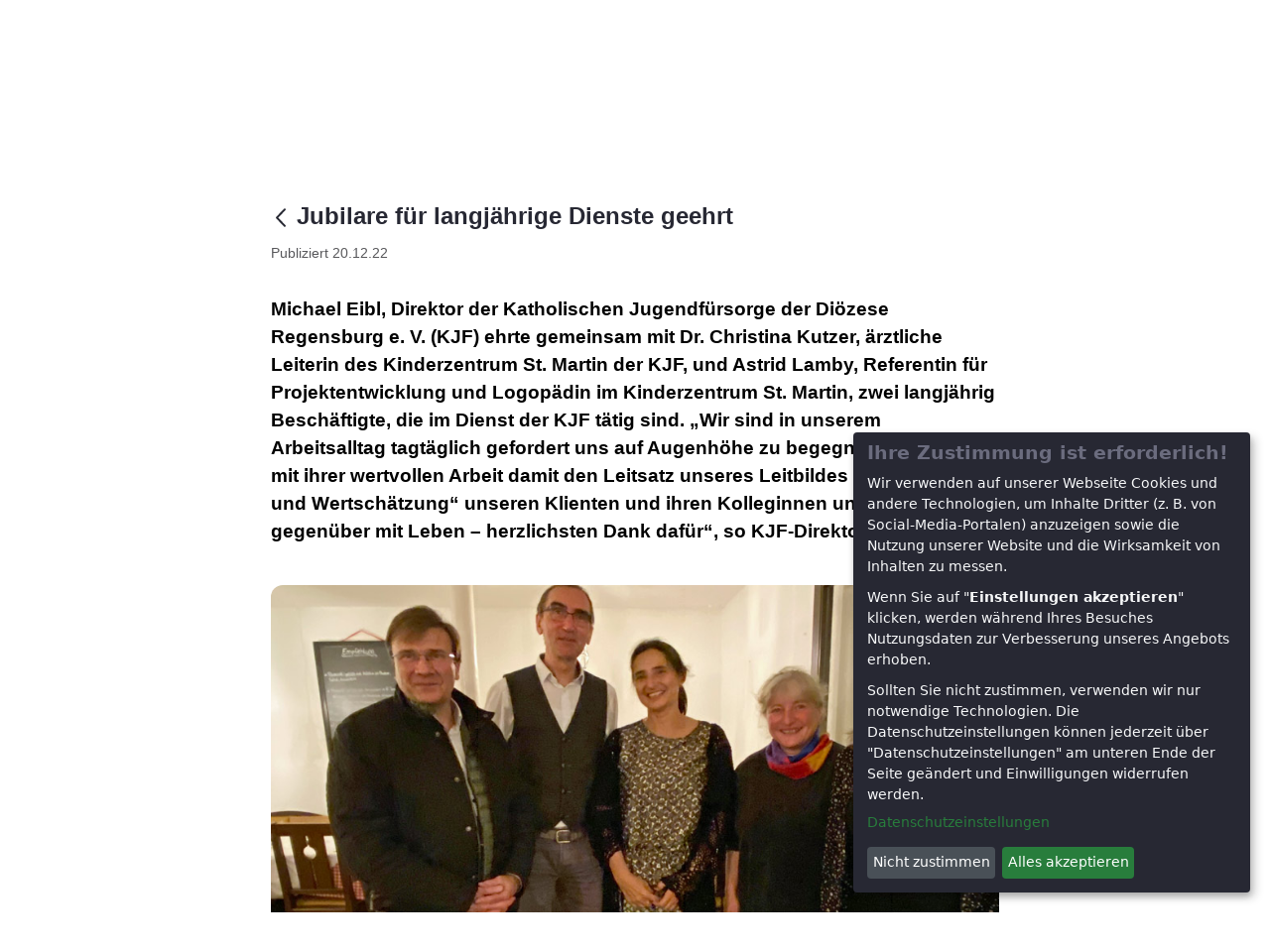

--- FILE ---
content_type: text/html;charset=UTF-8
request_url: https://www.kjf-regensburg.de/-/jubilare-f%C3%BCr-langj%C3%A4hrige-dienste-geehrt
body_size: 108340
content:




































	
		
		
			<!DOCTYPE html>





























































<html class="ltr" dir="ltr" lang="de-DE">

<head>
	<title>Jubilare für langjährige Dienste geehrt - KJF Regensburg</title>

	<meta content="initial-scale=1.0, width=device-width" name="viewport" />




































<meta content="text/html; charset=UTF-8" http-equiv="content-type" />









<meta content="Herzlichen Dank für Ihren Einsatz! ​​​​​​​. Hier erfahren Sie aktuelles aus der Katholischen Jugendfürsorge der Diözese Regensburg e. V." lang="de-DE" name="description" /><meta content="neues,2022, news, aktuelles, Neuigkeiten, Meldungen" lang="de-DE" name="keywords" />


<link data-senna-track="temporary" href="https://www.kjf-regensburg.de/-/jubilare-f%C3%BCr-langj%C3%A4hrige-dienste-geehrt" rel="canonical" />
<link data-senna-track="temporary" href="https://www.kjf-regensburg.de/en/-/jubilare-f%C3%BCr-langj%C3%A4hrige-dienste-geehrt" hreflang="en-US" rel="alternate" />
<link data-senna-track="temporary" href="https://www.kjf-regensburg.de/-/jubilare-f%C3%BCr-langj%C3%A4hrige-dienste-geehrt" hreflang="de-DE" rel="alternate" />
<link data-senna-track="temporary" href="https://www.kjf-regensburg.de/-/jubilare-f%C3%BCr-langj%C3%A4hrige-dienste-geehrt" hreflang="x-default" rel="alternate" />
<meta property="og:description" content="Hier erfahren Sie aktuelles aus der Katholischen Jugendfürsorge der Diözese Regensburg e. V.">
<meta property="og:locale" content="de_DE">
<meta property="og:locale:alternate" content="en_US">
<meta property="og:locale:alternate" content="de_DE">
<meta property="og:site_name" content="KJF Regensburg">
<meta property="og:title" content="Jubilare für langjährige Dienste geehrt - KJF Regensburg">
<meta property="og:type" content="website">
<meta property="og:url" content="https://www.kjf-regensburg.de/-/jubilare-f%C3%BCr-langj%C3%A4hrige-dienste-geehrt">


<link href="https://www.kjf-regensburg.de/o/classic-theme/images/favicon.ico" rel="icon" />



<link class="lfr-css-file" data-senna-track="temporary" href="https://www.kjf-regensburg.de/o/classic-theme/css/clay.css?browserId=chrome&amp;themeId=classic_WAR_classictheme&amp;minifierType=css&amp;languageId=de_DE&amp;b=7400&amp;t=1618891876000" id="liferayAUICSS" rel="stylesheet" type="text/css" />



<link data-senna-track="temporary" href="/o/frontend-css-web/main.css?browserId=chrome&amp;themeId=classic_WAR_classictheme&amp;minifierType=css&amp;languageId=de_DE&amp;b=7400&amp;t=1618891817520" id="liferayPortalCSS" rel="stylesheet" type="text/css" />









	

	





	



	

		<link data-senna-track="temporary" href="/combo?browserId=chrome&amp;minifierType=&amp;themeId=classic_WAR_classictheme&amp;languageId=de_DE&amp;b=7400&amp;com_liferay_portal_search_web_search_bar_portlet_SearchBarPortlet_INSTANCE_templateSearch:%2Fcss%2Fmain.css&amp;com_liferay_product_navigation_product_menu_web_portlet_ProductMenuPortlet:%2Fcss%2Fmain.css&amp;com_liferay_product_navigation_user_personal_bar_web_portlet_ProductNavigationUserPersonalBarPortlet:%2Fcss%2Fmain.css&amp;com_liferay_site_navigation_menu_web_portlet_SiteNavigationMenuPortlet:%2Fcss%2Fmain.css&amp;t=1618891876000" id="796ed011" rel="stylesheet" type="text/css" />

	







<script data-senna-track="temporary" type="text/javascript">
	// <![CDATA[
		var Liferay = Liferay || {};

		Liferay.Browser = {
			acceptsGzip: function() {
				return true;
			},

			

			getMajorVersion: function() {
				return 131.0;
			},

			getRevision: function() {
				return '537.36';
			},
			getVersion: function() {
				return '131.0';
			},

			

			isAir: function() {
				return false;
			},
			isChrome: function() {
				return true;
			},
			isEdge: function() {
				return false;
			},
			isFirefox: function() {
				return false;
			},
			isGecko: function() {
				return true;
			},
			isIe: function() {
				return false;
			},
			isIphone: function() {
				return false;
			},
			isLinux: function() {
				return false;
			},
			isMac: function() {
				return true;
			},
			isMobile: function() {
				return false;
			},
			isMozilla: function() {
				return false;
			},
			isOpera: function() {
				return false;
			},
			isRtf: function() {
				return true;
			},
			isSafari: function() {
				return true;
			},
			isSun: function() {
				return false;
			},
			isWebKit: function() {
				return true;
			},
			isWindows: function() {
				return false;
			}
		};

		Liferay.Data = Liferay.Data || {};

		Liferay.Data.ICONS_INLINE_SVG = true;

		Liferay.Data.NAV_SELECTOR = '#navigation';

		Liferay.Data.NAV_SELECTOR_MOBILE = '#navigationCollapse';

		Liferay.Data.isCustomizationView = function() {
			return false;
		};

		Liferay.Data.notices = [
			

			
		];

		(function () {
			var available = {};

			var direction = {};

			

				available['en_US'] = 'Englisch (Vereinigte Staaten von Amerika)';
				direction['en_US'] = 'ltr';

			

				available['de_DE'] = 'Deutsch (Deutschland)';
				direction['de_DE'] = 'ltr';

			

			Liferay.Language = {
				available,
				direction,
				get: function(key) {
					return key;
				}
			};
		})();

		Liferay.PortletKeys = {
			DOCUMENT_LIBRARY: 'com_liferay_document_library_web_portlet_DLPortlet',
			DYNAMIC_DATA_MAPPING: 'com_liferay_dynamic_data_mapping_web_portlet_DDMPortlet',
			ITEM_SELECTOR: 'com_liferay_item_selector_web_portlet_ItemSelectorPortlet'
		};

		Liferay.PropsValues = {
			JAVASCRIPT_SINGLE_PAGE_APPLICATION_TIMEOUT: 0,
			NTLM_AUTH_ENABLED: false,
			UPLOAD_SERVLET_REQUEST_IMPL_MAX_SIZE: 104857600
		};

		Liferay.ThemeDisplay = {

			

			
				getLayoutId: function() {
					return '99';
				},

				

				getLayoutRelativeControlPanelURL: function() {
					return '/group/guest/~/control_panel/manage?p_p_id=com_liferay_asset_publisher_web_portlet_AssetPublisherPortlet_INSTANCE_gssk';
				},

				getLayoutRelativeURL: function() {
					return '/neues';
				},
				getLayoutURL: function() {
					return 'https://www.kjf-regensburg.de/neues';
				},
				getParentLayoutId: function() {
					return '101';
				},
				isControlPanel: function() {
					return false;
				},
				isPrivateLayout: function() {
					return 'false';
				},
				isVirtualLayout: function() {
					return false;
				},
			

			getBCP47LanguageId: function() {
				return 'de-DE';
			},
			getCanonicalURL: function() {

				

				return 'https\x3a\x2f\x2fwww\x2ekjf-regensburg\x2ede\x2f-\x2fjubilare-f\x25C3\x25BCr-langj\x25C3\x25A4hrige-dienste-geehrt';
			},
			getCDNBaseURL: function() {
				return 'https://www.kjf-regensburg.de';
			},
			getCDNDynamicResourcesHost: function() {
				return '';
			},
			getCDNHost: function() {
				return '';
			},
			getCompanyGroupId: function() {
				return '20127';
			},
			getCompanyId: function() {
				return '20101';
			},
			getDefaultLanguageId: function() {
				return 'de_DE';
			},
			getDoAsUserIdEncoded: function() {
				return '';
			},
			getLanguageId: function() {
				return 'de_DE';
			},
			getParentGroupId: function() {
				return '20125';
			},
			getPathContext: function() {
				return '';
			},
			getPathImage: function() {
				return '/image';
			},
			getPathJavaScript: function() {
				return '/o/frontend-js-web';
			},
			getPathMain: function() {
				return '/c';
			},
			getPathThemeImages: function() {
				return 'https://www.kjf-regensburg.de/o/classic-theme/images';
			},
			getPathThemeRoot: function() {
				return '/o/classic-theme';
			},
			getPlid: function() {
				return '117';
			},
			getPortalURL: function() {
				return 'https://www.kjf-regensburg.de';
			},
			getScopeGroupId: function() {
				return '20125';
			},
			getScopeGroupIdOrLiveGroupId: function() {
				return '20125';
			},
			getSessionId: function() {
				return '';
			},
			getSiteAdminURL: function() {
				return 'https://www.kjf-regensburg.de/group/guest/~/control_panel/manage?p_p_lifecycle=0&p_p_state=maximized&p_p_mode=view';
			},
			getSiteGroupId: function() {
				return '20125';
			},
			getURLControlPanel: function() {
				return '/group/control_panel?refererPlid=117';
			},
			getURLHome: function() {
				return 'https\x3a\x2f\x2fwww\x2ekjf-regensburg\x2ede\x2fweb\x2fguest';
			},
			getUserEmailAddress: function() {
				return '';
			},
			getUserId: function() {
				return '20106';
			},
			getUserName: function() {
				return '';
			},
			isAddSessionIdToURL: function() {
				return false;
			},
			isImpersonated: function() {
				return false;
			},
			isSignedIn: function() {
				return false;
			},
			isStateExclusive: function() {
				return false;
			},
			isStateMaximized: function() {
				return false;
			},
			isStatePopUp: function() {
				return false;
			}
		};

		var themeDisplay = Liferay.ThemeDisplay;

		Liferay.AUI = {

			

			getCombine: function() {
				return true;
			},
			getComboPath: function() {
				return '/combo/?browserId=chrome&minifierType=&languageId=de_DE&b=7400&t=1618891812737&';
			},
			getDateFormat: function() {
				return '%d.%m.%Y';
			},
			getEditorCKEditorPath: function() {
				return '/o/frontend-editor-ckeditor-web';
			},
			getFilter: function() {
				var filter = 'raw';

				
					
						filter = 'min';
					
					
				

				return filter;
			},
			getFilterConfig: function() {
				var instance = this;

				var filterConfig = null;

				if (!instance.getCombine()) {
					filterConfig = {
						replaceStr: '.js' + instance.getStaticResourceURLParams(),
						searchExp: '\\.js$'
					};
				}

				return filterConfig;
			},
			getJavaScriptRootPath: function() {
				return '/o/frontend-js-web';
			},
			getPortletRootPath: function() {
				return '/html/portlet';
			},
			getStaticResourceURLParams: function() {
				return '?browserId=chrome&minifierType=&languageId=de_DE&b=7400&t=1618891812737';
			}
		};

		Liferay.authToken = 'bhom05XJ';

		

		Liferay.currentURL = '\x2f-\x2fjubilare-f\x25C3\x25BCr-langj\x25C3\x25A4hrige-dienste-geehrt';
		Liferay.currentURLEncoded = '\x252F-\x252Fjubilare-f\x2525C3\x2525BCr-langj\x2525C3\x2525A4hrige-dienste-geehrt';
	// ]]>
</script>

<script data-senna-track="temporary" type="text/javascript">window.__CONFIG__= {basePath: '',combine: true, defaultURLParams: null, explainResolutions: false, exposeGlobal: false, logLevel: 'warn', namespace:'Liferay', reportMismatchedAnonymousModules: 'warn', resolvePath: '/o/js_resolve_modules', url: '/combo/?browserId=chrome&minifierType=&languageId=de_DE&b=7400&t=1618891812737&', waitTimeout: 7000};</script><script data-senna-track="permanent" src="/o/frontend-js-loader-modules-extender/loader.js" type="text/javascript"></script><script data-senna-track="permanent" src="/combo?browserId=chrome&minifierType=js&languageId=de_DE&b=7400&t=1618891812737&/o/frontend-js-aui-web/aui/aui/aui.js&/o/frontend-js-aui-web/liferay/modules.js&/o/frontend-js-aui-web/liferay/aui_sandbox.js&/o/frontend-js-aui-web/aui/attribute-base/attribute-base.js&/o/frontend-js-aui-web/aui/attribute-complex/attribute-complex.js&/o/frontend-js-aui-web/aui/attribute-core/attribute-core.js&/o/frontend-js-aui-web/aui/attribute-observable/attribute-observable.js&/o/frontend-js-aui-web/aui/attribute-extras/attribute-extras.js&/o/frontend-js-aui-web/aui/event-custom-base/event-custom-base.js&/o/frontend-js-aui-web/aui/event-custom-complex/event-custom-complex.js&/o/frontend-js-aui-web/aui/oop/oop.js&/o/frontend-js-aui-web/aui/aui-base-lang/aui-base-lang.js&/o/frontend-js-aui-web/liferay/dependency.js&/o/frontend-js-aui-web/liferay/util.js&/o/frontend-js-web/liferay/dom_task_runner.js&/o/frontend-js-web/liferay/events.js&/o/frontend-js-web/liferay/lazy_load.js&/o/frontend-js-web/liferay/liferay.js&/o/frontend-js-web/liferay/global.bundle.js&/o/frontend-js-web/liferay/portlet.js&/o/frontend-js-web/liferay/workflow.js&/o/frontend-js-module-launcher/webpack_federation.js" type="text/javascript"></script>
<script data-senna-track="temporary" type="text/javascript">try {var MODULE_PATH='/o/layout-taglib';AUI().applyConfig({groups:{"layout-taglib":{base:MODULE_PATH+"/",combine:Liferay.AUI.getCombine(),filter:Liferay.AUI.getFilterConfig(),modules:{"liferay-layouts-tree":{path:"layouts_tree/js/layouts_tree.js",requires:["aui-tree-view"]},"liferay-layouts-tree-check-content-display-page":{path:"layouts_tree/js/layouts_tree_check_content_display_page.js",requires:["aui-component","plugin"]},"liferay-layouts-tree-node-radio":{path:"layouts_tree/js/layouts_tree_node_radio.js",requires:["aui-tree-node"]},"liferay-layouts-tree-node-task":{path:"layouts_tree/js/layouts_tree_node_task.js",requires:["aui-tree-node"]},"liferay-layouts-tree-radio":{path:"layouts_tree/js/layouts_tree_radio.js",requires:["aui-tree-node","liferay-layouts-tree-node-radio"]},"liferay-layouts-tree-selectable":{path:"layouts_tree/js/layouts_tree_selectable.js",requires:["liferay-layouts-tree-node-task"]},"liferay-layouts-tree-state":{path:"layouts_tree/js/layouts_tree_state.js",requires:["aui-base"]}},root:MODULE_PATH+"/"}}});
} catch(error) {console.error(error);}try {var MODULE_PATH='/o/staging-taglib';AUI().applyConfig({groups:{stagingTaglib:{base:MODULE_PATH+"/",combine:Liferay.AUI.getCombine(),filter:Liferay.AUI.getFilterConfig(),modules:{"liferay-export-import-management-bar-button":{path:"export_import_entity_management_bar_button/js/main.js",requires:["aui-component","liferay-search-container","liferay-search-container-select"]}},root:MODULE_PATH+"/"}}});
} catch(error) {console.error(error);}try {var MODULE_PATH='/o/commerce-product-content-web';AUI().applyConfig({groups:{productcontent:{base:MODULE_PATH+"/js/",combine:Liferay.AUI.getCombine(),modules:{"liferay-commerce-product-content":{path:"product_content.js",requires:["aui-base","aui-io-request","aui-parse-content","liferay-portlet-base","liferay-portlet-url"]}},root:MODULE_PATH+"/js/"}}});
} catch(error) {console.error(error);}try {var MODULE_PATH='/o/commerce-frontend-impl';AUI().applyConfig({groups:{commercefrontend:{base:MODULE_PATH+"/js/",combine:Liferay.AUI.getCombine(),modules:{"liferay-commerce-frontend-asset-categories-selector":{path:"liferay_commerce_frontend_asset_categories_selector.js",requires:["aui-tree","liferay-commerce-frontend-asset-tag-selector"]},"liferay-commerce-frontend-asset-tag-selector":{path:"liferay_commerce_frontend_asset_tag_selector.js",requires:["aui-io-plugin-deprecated","aui-live-search-deprecated","aui-template-deprecated","aui-textboxlist-deprecated","datasource-cache","liferay-item-selector-dialog","liferay-service-datasource"]},"liferay-commerce-frontend-management-bar-state":{condition:{trigger:"liferay-management-bar"},path:"management_bar_state.js",requires:["liferay-management-bar"]}},root:MODULE_PATH+"/js/"}}});
} catch(error) {console.error(error);}try {var MODULE_PATH='/o/dynamic-data-mapping-web';!function(){var a=Liferay.AUI;AUI().applyConfig({groups:{ddm:{base:MODULE_PATH+"/js/",combine:Liferay.AUI.getCombine(),filter:a.getFilterConfig(),modules:{"liferay-ddm-form":{path:"ddm_form.js",requires:["aui-base","aui-datatable","aui-datatype","aui-image-viewer","aui-parse-content","aui-set","aui-sortable-list","json","liferay-form","liferay-layouts-tree","liferay-layouts-tree-radio","liferay-layouts-tree-selectable","liferay-map-base","liferay-translation-manager","liferay-util-window"]},"liferay-portlet-dynamic-data-mapping":{condition:{trigger:"liferay-document-library"},path:"main.js",requires:["arraysort","aui-form-builder-deprecated","aui-form-validator","aui-map","aui-text-unicode","json","liferay-menu","liferay-translation-manager","liferay-util-window","text"]},"liferay-portlet-dynamic-data-mapping-custom-fields":{condition:{trigger:"liferay-document-library"},path:"custom_fields.js",requires:["liferay-portlet-dynamic-data-mapping"]}},root:MODULE_PATH+"/js/"}}})}();
} catch(error) {console.error(error);}try {var MODULE_PATH='/o/contacts-web';AUI().applyConfig({groups:{contactscenter:{base:MODULE_PATH+"/js/",combine:Liferay.AUI.getCombine(),filter:Liferay.AUI.getFilterConfig(),modules:{"liferay-contacts-center":{path:"main.js",requires:["aui-io-plugin-deprecated","aui-toolbar","autocomplete-base","datasource-io","json-parse","liferay-portlet-base","liferay-util-window"]}},root:MODULE_PATH+"/js/"}}});
} catch(error) {console.error(error);}try {var MODULE_PATH='/o/document-library-web';AUI().applyConfig({groups:{dl:{base:MODULE_PATH+"/document_library/js/legacy/",combine:Liferay.AUI.getCombine(),filter:Liferay.AUI.getFilterConfig(),modules:{"document-library-upload":{path:"upload.js",requires:["aui-component","aui-data-set-deprecated","aui-overlay-manager-deprecated","aui-overlay-mask-deprecated","aui-parse-content","aui-progressbar","aui-template-deprecated","aui-tooltip","liferay-history-manager","liferay-search-container","querystring-parse-simple","uploader"]},"liferay-document-library":{path:"main.js",requires:["document-library-upload","liferay-portlet-base"]}},root:MODULE_PATH+"/document_library/js/legacy/"}}});
} catch(error) {console.error(error);}try {var MODULE_PATH='/o/staging-processes-web';AUI().applyConfig({groups:{stagingprocessesweb:{base:MODULE_PATH+"/",combine:Liferay.AUI.getCombine(),filter:Liferay.AUI.getFilterConfig(),modules:{"liferay-staging-processes-export-import":{path:"js/main.js",requires:["aui-datatype","aui-dialog-iframe-deprecated","aui-modal","aui-parse-content","aui-toggler","aui-tree-view","liferay-portlet-base","liferay-util-window"]}},root:MODULE_PATH+"/"}}});
} catch(error) {console.error(error);}try {var MODULE_PATH='/o/exportimport-web';AUI().applyConfig({groups:{exportimportweb:{base:MODULE_PATH+"/",combine:Liferay.AUI.getCombine(),filter:Liferay.AUI.getFilterConfig(),modules:{"liferay-export-import-export-import":{path:"js/main.js",requires:["aui-datatype","aui-dialog-iframe-deprecated","aui-modal","aui-parse-content","aui-toggler","aui-tree-view","liferay-portlet-base","liferay-util-window"]}},root:MODULE_PATH+"/"}}});
} catch(error) {console.error(error);}try {var MODULE_PATH='/o/invitation-invite-members-web';AUI().applyConfig({groups:{"invite-members":{base:MODULE_PATH+"/invite_members/js/",combine:Liferay.AUI.getCombine(),filter:Liferay.AUI.getFilterConfig(),modules:{"liferay-portlet-invite-members":{path:"main.js",requires:["aui-base","autocomplete-base","datasource-io","datatype-number","liferay-portlet-base","liferay-util-window","node-core"]}},root:MODULE_PATH+"/invite_members/js/"}}});
} catch(error) {console.error(error);}try {var MODULE_PATH='/o/frontend-editor-alloyeditor-web';AUI().applyConfig({groups:{alloyeditor:{base:MODULE_PATH+"/js/",combine:Liferay.AUI.getCombine(),filter:Liferay.AUI.getFilterConfig(),modules:{"liferay-alloy-editor":{path:"alloyeditor.js",requires:["aui-component","liferay-portlet-base","timers"]},"liferay-alloy-editor-source":{path:"alloyeditor_source.js",requires:["aui-debounce","liferay-fullscreen-source-editor","liferay-source-editor","plugin"]}},root:MODULE_PATH+"/js/"}}});
} catch(error) {console.error(error);}try {var MODULE_PATH='/o/portal-workflow-task-web';AUI().applyConfig({groups:{workflowtasks:{base:MODULE_PATH+"/js/",combine:Liferay.AUI.getCombine(),filter:Liferay.AUI.getFilterConfig(),modules:{"liferay-workflow-tasks":{path:"main.js",requires:["liferay-util-window"]}},root:MODULE_PATH+"/js/"}}});
} catch(error) {console.error(error);}try {var MODULE_PATH='/o/frontend-taglib';AUI().applyConfig({groups:{"frontend-taglib":{base:MODULE_PATH+"/",combine:Liferay.AUI.getCombine(),filter:Liferay.AUI.getFilterConfig(),modules:{"liferay-management-bar":{path:"management_bar/js/management_bar.js",requires:["aui-component","liferay-portlet-base"]},"liferay-sidebar-panel":{path:"sidebar_panel/js/sidebar_panel.js",requires:["aui-base","aui-debounce","aui-parse-content","liferay-portlet-base"]}},root:MODULE_PATH+"/"}}});
} catch(error) {console.error(error);}try {var MODULE_PATH='/o/portal-search-web';AUI().applyConfig({groups:{search:{base:MODULE_PATH+"/js/",combine:Liferay.AUI.getCombine(),filter:Liferay.AUI.getFilterConfig(),modules:{"liferay-search-bar":{path:"search_bar.js",requires:[]},"liferay-search-custom-filter":{path:"custom_filter.js",requires:[]},"liferay-search-facet-util":{path:"facet_util.js",requires:[]},"liferay-search-modified-facet":{path:"modified_facet.js",requires:["aui-form-validator","liferay-search-facet-util"]},"liferay-search-modified-facet-configuration":{path:"modified_facet_configuration.js",requires:["aui-node"]},"liferay-search-sort-configuration":{path:"sort_configuration.js",requires:["aui-node"]},"liferay-search-sort-util":{path:"sort_util.js",requires:[]}},root:MODULE_PATH+"/js/"}}});
} catch(error) {console.error(error);}try {var MODULE_PATH='/o/calendar-web';AUI().applyConfig({groups:{calendar:{base:MODULE_PATH+"/js/",combine:Liferay.AUI.getCombine(),filter:Liferay.AUI.getFilterConfig(),modules:{"liferay-calendar-container":{path:"calendar_container.js",requires:["aui-alert","aui-base","aui-component","liferay-portlet-base"]},"liferay-calendar-date-picker-sanitizer":{path:"date_picker_sanitizer.js",requires:["aui-base"]},"liferay-calendar-interval-selector":{path:"interval_selector.js",requires:["aui-base","liferay-portlet-base"]},"liferay-calendar-interval-selector-scheduler-event-link":{path:"interval_selector_scheduler_event_link.js",requires:["aui-base","liferay-portlet-base"]},"liferay-calendar-list":{path:"calendar_list.js",requires:["aui-template-deprecated","liferay-scheduler"]},"liferay-calendar-message-util":{path:"message_util.js",requires:["liferay-util-window"]},"liferay-calendar-recurrence-converter":{path:"recurrence_converter.js",requires:[]},"liferay-calendar-recurrence-dialog":{path:"recurrence.js",requires:["aui-base","liferay-calendar-recurrence-util"]},"liferay-calendar-recurrence-util":{path:"recurrence_util.js",requires:["aui-base","liferay-util-window"]},"liferay-calendar-reminders":{path:"calendar_reminders.js",requires:["aui-base"]},"liferay-calendar-remote-services":{path:"remote_services.js",requires:["aui-base","aui-component","liferay-calendar-util","liferay-portlet-base"]},"liferay-calendar-session-listener":{path:"session_listener.js",requires:["aui-base","liferay-scheduler"]},"liferay-calendar-simple-color-picker":{path:"simple_color_picker.js",requires:["aui-base","aui-template-deprecated"]},"liferay-calendar-simple-menu":{path:"simple_menu.js",requires:["aui-base","aui-template-deprecated","event-outside","event-touch","widget-modality","widget-position","widget-position-align","widget-position-constrain","widget-stack","widget-stdmod"]},"liferay-calendar-util":{path:"calendar_util.js",requires:["aui-datatype","aui-io","aui-scheduler","aui-toolbar","autocomplete","autocomplete-highlighters"]},"liferay-scheduler":{path:"scheduler.js",requires:["async-queue","aui-datatype","aui-scheduler","dd-plugin","liferay-calendar-message-util","liferay-calendar-recurrence-converter","liferay-calendar-recurrence-util","liferay-calendar-util","liferay-scheduler-event-recorder","liferay-scheduler-models","promise","resize-plugin"]},"liferay-scheduler-event-recorder":{path:"scheduler_event_recorder.js",requires:["dd-plugin","liferay-calendar-util","resize-plugin"]},"liferay-scheduler-models":{path:"scheduler_models.js",requires:["aui-datatype","dd-plugin","liferay-calendar-util"]}},root:MODULE_PATH+"/js/"}}});
} catch(error) {console.error(error);}try {var MODULE_PATH='/o/segments-simulation-web';AUI().applyConfig({groups:{segmentssimulation:{base:MODULE_PATH+"/js/",combine:Liferay.AUI.getCombine(),filter:Liferay.AUI.getFilterConfig(),modules:{"liferay-portlet-segments-simulation":{path:"main.js",requires:["aui-base","liferay-portlet-base"]}},root:MODULE_PATH+"/js/"}}});
} catch(error) {console.error(error);}try {var MODULE_PATH='/o/layout-admin-web';AUI().applyConfig({groups:{layoutcustomizationsettings:{base:MODULE_PATH+"/",combine:Liferay.AUI.getCombine(),filter:Liferay.AUI.getFilterConfig(),modules:{"liferay-layout-customization-settings":{path:"js/layout_customization_settings.js",requires:["aui-base","aui-overlay-mask-deprecated","liferay-portlet-base"]}},root:MODULE_PATH+"/"}}});
} catch(error) {console.error(error);}try {var MODULE_PATH='/o/item-selector-taglib';AUI().applyConfig({groups:{"item-selector-taglib":{base:MODULE_PATH+"/",combine:Liferay.AUI.getCombine(),filter:Liferay.AUI.getFilterConfig(),modules:{"liferay-image-selector":{path:"image_selector/js/image_selector.js",requires:["aui-base","liferay-item-selector-dialog","liferay-portlet-base","uploader"]}},root:MODULE_PATH+"/"}}});
} catch(error) {console.error(error);}try {var MODULE_PATH='/o/product-navigation-simulation-device';AUI().applyConfig({groups:{"navigation-simulation-device":{base:MODULE_PATH+"/js/",combine:Liferay.AUI.getCombine(),filter:Liferay.AUI.getFilterConfig(),modules:{"liferay-product-navigation-simulation-device":{path:"product_navigation_simulation_device.js",requires:["aui-dialog-iframe-deprecated","aui-event-input","aui-modal","liferay-portlet-base","liferay-product-navigation-control-menu","liferay-util-window","liferay-widget-size-animation-plugin"]}},root:MODULE_PATH+"/js/"}}});
} catch(error) {console.error(error);}try {var MODULE_PATH='/o/journal-web';AUI().applyConfig({groups:{journal:{base:MODULE_PATH+"/js/",combine:Liferay.AUI.getCombine(),filter:Liferay.AUI.getFilterConfig(),modules:{"liferay-journal-navigation":{path:"navigation.js",requires:["aui-component","liferay-portlet-base","liferay-search-container"]},"liferay-portlet-journal":{path:"main.js",requires:["aui-base","aui-dialog-iframe-deprecated","liferay-portlet-base","liferay-util-window"]}},root:MODULE_PATH+"/js/"}}});
} catch(error) {console.error(error);}try {var MODULE_PATH='/o/product-navigation-taglib';AUI().applyConfig({groups:{controlmenu:{base:MODULE_PATH+"/",combine:Liferay.AUI.getCombine(),filter:Liferay.AUI.getFilterConfig(),modules:{"liferay-product-navigation-control-menu":{path:"control_menu/js/product_navigation_control_menu.js",requires:["aui-node","event-touch"]}},root:MODULE_PATH+"/"}}});
} catch(error) {console.error(error);}</script>


<script data-senna-track="temporary" type="text/javascript">
	// <![CDATA[
		
			
				
				
			
		

		

		
	// ]]>
</script>





	
		

			

			
		
		
	



	
		
		

			

			
		
	












	

	





	



	













	
	










<link class="lfr-css-file" data-senna-track="temporary" href="https://www.kjf-regensburg.de/o/classic-theme/css/main.css?browserId=chrome&amp;themeId=classic_WAR_classictheme&amp;minifierType=css&amp;languageId=de_DE&amp;b=7400&amp;t=1618891876000" id="liferayThemeCSS" rel="stylesheet" type="text/css" />








	<style data-senna-track="temporary" type="text/css">

		

			

		

			

		

			

		

			

		

			

		

			

		

			

		

	</style>


<link href="/o/commerce-frontend-js/styles/main.css" rel="stylesheet" type="text/css" /><style data-senna-track="temporary" type="text/css">
	:root {
		--container-max-sm: 540px;
		--h4-font-size: 1rem;
		--font-weight-bold: 700;
		--rounded-pill: 50rem;
		--display4-weight: 300;
		--danger: #da1414;
		--display2-size: 5.5rem;
		--body-bg: #fff;
		--display2-weight: 300;
		--display1-weight: 300;
		--display3-weight: 300;
		--box-shadow-sm: 0 .125rem .25rem rgba(0, 0, 0, .075);
		--font-weight-lighter: lighter;
		--h3-font-size: 1.1875rem;
		--btn-outline-primary-hover-border-color: #0b5fff;
		--transition-collapse: height .35s ease;
		--blockquote-small-color: #6b6c7e;
		--gray-200: #f1f2f5;
		--btn-secondary-hover-background-color: #f7f8f9;
		--gray-600: #6b6c7e;
		--secondary: #6b6c7e;
		--btn-outline-primary-color: #0b5fff;
		--btn-link-hover-color: #004ad7;
		--hr-border-color: rgba(0, 0, 0, .1);
		--hr-border-margin-y: 1rem;
		--light: #f1f2f5;
		--btn-outline-primary-hover-color: #0b5fff;
		--btn-secondary-background-color: #fff;
		--btn-outline-secondary-hover-border-color: transparent;
		--display3-size: 4.5rem;
		--primary: #0b5fff;
		--container-max-md: 720px;
		--border-radius-sm: 0.1875rem;
		--display-line-height: 1.2;
		--h6-font-size: 0.8125rem;
		--h2-font-size: 1.375rem;
		--aspect-ratio-4-to-3: 75%;
		--spacer-10: 10rem;
		--font-weight-normal: 400;
		--dark: #272833;
		--blockquote-small-font-size: 80%;
		--h5-font-size: 0.875rem;
		--blockquote-font-size: 1.25rem;
		--transition-fade: opacity .15s linear;
		--display4-size: 3.5rem;
		--border-radius-lg: 0.375rem;
		--btn-primary-hover-color: #fff;
		--display1-size: 6rem;
		--black: #000;
		--gray-300: #e7e7ed;
		--gray-700: #495057;
		--btn-secondary-border-color: #cdced9;
		--btn-outline-secondary-hover-color: #272833;
		--body-color: #272833;
		--btn-outline-secondary-hover-background-color: rgba(39, 40, 51, 0.03);
		--btn-primary-color: #fff;
		--btn-secondary-color: #6b6c7e;
		--btn-secondary-hover-border-color: #cdced9;
		--box-shadow-lg: 0 1rem 3rem rgba(0, 0, 0, .175);
		--container-max-lg: 960px;
		--btn-outline-primary-border-color: #0b5fff;
		--aspect-ratio: 100%;
		--aspect-ratio-16-to-9: 56.25%;
		--box-shadow: 0 .5rem 1rem rgba(0, 0, 0, .15);
		--white: #fff;
		--warning: #b95000;
		--info: #2e5aac;
		--hr-border-width: 1px;
		--btn-link-color: #0b5fff;
		--gray-400: #cdced9;
		--gray-800: #393a4a;
		--btn-outline-primary-hover-background-color: #f0f5ff;
		--btn-primary-hover-background-color: #0053f0;
		--btn-primary-background-color: #0b5fff;
		--success: #287d3c;
		--font-size-sm: 0.875rem;
		--btn-primary-border-color: #0b5fff;
		--font-family-base: system-ui, -apple-system, BlinkMacSystemFont, 'Segoe UI', Roboto, Oxygen-Sans, Ubuntu, Cantarell, 'Helvetica Neue', Arial, sans-serif, 'Apple Color Emoji', 'Segoe UI Emoji', 'Segoe UI Symbol';
		--spacer-0: 0;
		--font-family-monospace: SFMono-Regular, Menlo, Monaco, Consolas, 'Liberation Mono', 'Courier New', monospace;
		--lead-font-size: 1.25rem;
		--border-radius: 0.25rem;
		--spacer-9: 9rem;
		--font-weight-light: 300;
		--btn-secondary-hover-color: #272833;
		--spacer-2: 0.5rem;
		--spacer-1: 0.25rem;
		--spacer-4: 1.5rem;
		--spacer-3: 1rem;
		--spacer-6: 4.5rem;
		--spacer-5: 3rem;
		--spacer-8: 7.5rem;
		--border-radius-circle: 50%;
		--spacer-7: 6rem;
		--font-size-lg: 1.125rem;
		--aspect-ratio-8-to-3: 37.5%;
		--font-family-sans-serif: system-ui, -apple-system, BlinkMacSystemFont, 'Segoe UI', Roboto, Oxygen-Sans, Ubuntu, Cantarell, 'Helvetica Neue', Arial, sans-serif, 'Apple Color Emoji', 'Segoe UI Emoji', 'Segoe UI Symbol';
		--gray-100: #f7f8f9;
		--font-weight-bolder: 900;
		--container-max-xl: 1248px;
		--btn-outline-secondary-color: #6b6c7e;
		--gray-500: #a7a9bc;
		--h1-font-size: 1.625rem;
		--gray-900: #272833;
		--text-muted: #a7a9bc;
		--btn-primary-hover-border-color: transparent;
		--btn-outline-secondary-border-color: #cdced9;
		--lead-font-weight: 300;
		--font-size-base: 0.875rem;
	}
	#wrapper {
		--h4-font-size: 1.266rem;
		--font-weight-bold: 600;
		--btn-outline-primary-border-color: #35872c;
		--danger: #d00000;
		--display2-size: 3.157rem;
		--warning: #e85512;
		--info: #2a66ab;
		--h3-font-size: 1.424rem;
		--btn-outline-primary-hover-border-color: #35872c;
		--btn-link-color: #2a66ab;
		--blockquote-small-color: #6c6c70;
		--gray-400: #d5e5b6;
		--btn-secondary-hover-background-color: #ef692b;
		--gray-200: #e6e6e6;
		--gray-800: #58585b;
		--btn-outline-primary-hover-background-color: #e2f5e0;
		--btn-primary-hover-background-color: #43a500;
		--gray-600: #96C4DE;
		--btn-link-hover-color: #1f4d81;
		--btn-outline-primary-color: #35872c;
		--secondary: #58585b;
		--hr-border-margin-y: 1.5rem;
		--btn-primary-background-color: #35872c;
		--light: #eaeaeb;
		--success: #43a500;
		--btn-outline-primary-hover-color: #35872c;
		--btn-secondary-background-color: #e85512;
		--btn-outline-secondary-hover-border-color: #e85512;
		--display3-size: 3.25rem;
		--font-size-sm: 1rem;
		--primary: #35872c;
		--btn-primary-border-color: #35872c;
		--font-family-base: 'Segoe UI', Roboto, Oxygen-Sans, Ubuntu, Cantarell, 'Helvetica Neue', Arial, sans-serif, 'Apple Color Emoji', 'Segoe UI Emoji', 'Segoe UI Symbol', system-ui, -apple-system, BlinkMacSystemFont;
		--border-radius-sm: 0.375rem;
		--display-line-height: 1.5;
		--h6-font-size: 1rem;
		--h2-font-size: 1.802rem;
		--lead-font-size: 1.5rem;
		--border-radius: 0.563rem;
		--btn-secondary-hover-color: #ffffff;
		--dark: #2c2c2e;
		--h5-font-size: 1.125rem;
		--font-size-lg: 1.5rem;
		--blockquote-font-size: 1.375rem;
		--font-family-sans-serif: 'Segoe UI', Roboto, Oxygen-Sans, Ubuntu, Cantarell, 'Helvetica Neue', Arial, sans-serif, 'Apple Color Emoji', 'Segoe UI Emoji', 'Segoe UI Symbol', system-ui, -apple-system, BlinkMacSystemFont;
		--display4-size: 2.369rem;
		--gray-100: #f9f9f9;
		--font-weight-bolder: 800;
		--border-radius-lg: 0.75rem;
		--btn-outline-secondary-color: #e85512;
		--display1-size: 4.209rem;
		--gray-500: #92c870;
		--gray-300: #c9c9c9;
		--h1-font-size: 2.441rem;
		--text-muted: #acacac;
		--gray-900: #373739;
		--gray-700: #808085;
		--btn-secondary-border-color: #e85512;
		--btn-outline-secondary-hover-color: #e85512;
		--btn-outline-secondary-border-color: #e85512;
		--lead-font-weight: 400;
		--body-color: #000;
		--btn-outline-secondary-hover-background-color: #fdeae1;
		--btn-secondary-color: #ffffff;
		--btn-secondary-hover-border-color: transparent;
		--font-size-base: 1.188rem;
	}
</style>
<script type="text/javascript">
// <![CDATA[
Liferay.Loader.require('@liferay/frontend-js-state-web@1.0.2/State', function(_liferayFrontendJsStateWeb102State) {
try {
(function() {
var FrontendJsState = _liferayFrontendJsStateWeb102State;

})();
} catch (err) {
	console.error(err);
}
});
// ]]>
</script><script type="text/javascript">
// <![CDATA[
Liferay.Loader.require('frontend-js-spa-web@5.0.5/init', function(frontendJsSpaWeb505Init) {
try {
(function() {
var frontendJsSpaWebInit = frontendJsSpaWeb505Init;
frontendJsSpaWebInit.default({"navigationExceptionSelectors":":not([target=\"_blank\"]):not([data-senna-off]):not([data-resource-href]):not([data-cke-saved-href]):not([data-cke-saved-href])","cacheExpirationTime":-1,"clearScreensCache":true,"portletsBlacklist":["com_liferay_site_navigation_directory_web_portlet_SitesDirectoryPortlet","com_liferay_nested_portlets_web_portlet_NestedPortletsPortlet","com_liferay_login_web_portlet_LoginPortlet","com_liferay_login_web_portlet_FastLoginPortlet"],"validStatusCodes":[221,490,494,499,491,492,493,495,220],"debugEnabled":false,"loginRedirect":"","excludedPaths":["/c/document_library","/documents","/image"],"userNotification":{"message":"Dieser Vorgang dauert länger als erwartet.","title":"Hoppla","timeout":30000},"requestTimeout":0})
})();
} catch (err) {
	console.error(err);
}
});
// ]]>
</script>



















<script data-senna-track="temporary" type="text/javascript">
	if (window.Analytics) {
		window._com_liferay_document_library_analytics_isViewFileEntry = false;
	}
</script>







<script type="text/javascript">
// <![CDATA[
Liferay.on(
	'ddmFieldBlur', function(event) {
		if (window.Analytics) {
			Analytics.send(
				'fieldBlurred',
				'Form',
				{
					fieldName: event.fieldName,
					focusDuration: event.focusDuration,
					formId: event.formId,
					page: event.page
				}
			);
		}
	}
);

Liferay.on(
	'ddmFieldFocus', function(event) {
		if (window.Analytics) {
			Analytics.send(
				'fieldFocused',
				'Form',
				{
					fieldName: event.fieldName,
					formId: event.formId,
					page: event.page
				}
			);
		}
	}
);

Liferay.on(
	'ddmFormPageShow', function(event) {
		if (window.Analytics) {
			Analytics.send(
				'pageViewed',
				'Form',
				{
					formId: event.formId,
					page: event.page,
					title: event.title
				}
			);
		}
	}
);

Liferay.on(
	'ddmFormSubmit', function(event) {
		if (window.Analytics) {
			Analytics.send(
				'formSubmitted',
				'Form',
				{
					formId: event.formId
				}
			);
		}
	}
);

Liferay.on(
	'ddmFormView', function(event) {
		if (window.Analytics) {
			Analytics.send(
				'formViewed',
				'Form',
				{
					formId: event.formId,
					title: event.title
				}
			);
		}
	}
);
// ]]>
</script>







</head>

<body class="chrome controls-visible  yui3-skin-sam guest-site signed-out public-page site">
















































	<nav aria-label="Schnell-Links" class="quick-access-nav" id="vbyi_quickAccessNav">
		<h1 class="hide-accessible">Navigation</h1>

		<ul>
			
				<li><a href="#main-content">Zum Inhalt springen</a></li>
			

			
		</ul>
	</nav>


















































































<div class="d-flex flex-column min-vh-100">

	<div class="d-flex flex-column flex-fill" id="wrapper">

		<section class=" flex-fill" id="content">
			<h2 class="sr-only" role="heading" aria-level="1">Jubilare für langjährige Dienste geehrt</h2>


































	
	

		


















	
	
		<div class="layout-content portlet-layout" id="main-content" role="main">
			

























<style data-senna-track="temporary" type="text/css">
.portlet-borderless .portlet-content {padding: 0;}</style>




	

	<div class=""> 
 <div class=" mb-lg-0 ml-lg-0 mr-lg-0 mt-lg-0 pb-lg-0 pl-lg-0 pr-lg-0 pt-lg-0" style="box-sizing: border-box;border-style: solid; border-width: 0px;opacity: 1.0;"> 
  <div id="fragment-688-mrpm"> 
   <script defer type="text/javascript" src="https://cdn.kiprotect.com/klaro/v0.7/klaro.js"></script>
  </div>
  <style>:root {
  --white1: var(--white);
  --white2: var(--gray-100);
  --white3: var(--gray-400);
  --light1: var(--gray-100);
  --light2: var(--gray-300);
  --light3: var(--gray-400);
  --dark1: var(--gray-900);
  --dark2: var(--gray-700);
  --dark3: var(--gray-600);
  --blue1: var(--success);
  --blue2: var(--info);
  --green1: var(--success);
  --green2: var(--success);
  --green3: var(--success);
  --red1: var(--danger);
}
.cm-list-label {
	color:white;
}</style>
  <script>(function() {var configuration = {}; var fragmentElement = document.querySelector('#fragment-688-mrpm'); var fragmentNamespace = 'mrpm';window.klaroConfig = {
  version: "1",
  noAutoLoad: false,
  embedded: false,
  groupByPurpose: true,
  hideLearnMore: false,
  noticeAsModal: false,
  hideToggleAll: true,
  htmlTexts: true,
  acceptAllModal: true,
	elementID: "klaro",
  storageMethod: "cookie",
  cookieName: "klarocookieconsent",
  cookieExpiresAfterDays: 14,
  default: false,
  mustConsent: false,
  acceptAll: true,
  hideDeclineAll: false,
  lang: "de",
  services: [
    {
      contextualConsentOnly: false,
      vars: {},
      name: "googlemaps",
      title: "Google Maps",
      default: false,
      purposes: [
        "externemedien"
      ],
      required: false,
      optOut: false,
      onlyOnce: false
    },
    {
      contextualConsentOnly: false,
      vars: {},
      name: "youtube",
      title: "Youtube Videos",
      default: false,
      purposes: [
        "externemedien"
      ],
      required: false,
      optOut: false,
      onlyOnce: false
    },
    {
      contextualConsentOnly: false,
      vars: {},
      name: "soundcloud",
      title: "Soundcloud Audios",
      default: false,
      purposes: [
        "externemedien"
      ],
      required: false,
      optOut: false,
      onlyOnce: false
    },
    {
      contextualConsentOnly: false,
      vars: {},
      name: "browsersession",
      title: "Browsersitzungsverwaltung",
      default: true,
      purposes: [
        "notwendig"
      ],
      required: true,
      optOut: false,
      onlyOnce: false
    },
    {
      contextualConsentOnly: false,
      vars: {},
      name: "websitedarstellung",
      title: "Website-Darstellung",
      default: true,
      purposes: [
        "notwendig"
      ],
      required: true,
      optOut: false,
      onlyOnce: false
    },
    {
      contextualConsentOnly: false,
      vars: {},
      name: "websiteeinstellungen",
      title: "Website-Einstellungen",
      default: true,
      purposes: [
        "notwendig"
      ],
      required: true,
      optOut: false,
      onlyOnce: false
    },
    {
      contextualConsentOnly: false,
      vars: {},
      name: "matomo",
      title: "Matomo Analytics",
      default: true,
      purposes: [
        "statistiken"
      ],
      cookies: [
                   [/^_pk_.*$/, '/', 'www.kjf-regensburg.de'], //for the production version
                   [/^_pk_.*$/, '/', 'kjf.koesslerit.de'], //for the local version
                   'piwik_ignore',
      ],
      required: false,
      optOut: false,
      onlyOnce: false
    },
		{
      contextualConsentOnly: false,
      vars: {},
      name: "bite",
      title: "Bite Jobdatenbank",
      default: true,
      purposes: [
        "andere"
      ],
      required: false,
      optOut: false,
      onlyOnce: false
    },		
  ],
  translations: {
    de: {
      googlemaps: {
        description: "<p><span>Anzeige interaktiver Karten der Plattform Google-Maps. Google kann Cookies zur Erstellung pseudonymisierter Nutzungsprofile und Speicherung von Benutzereinstellungen verwenden.</span></p>"
      },
      youtube: {
        description: "Abspielen von Videos der Plattform YouTube, insbesondere unseres eigenen YouTube-Kanals. YouTube speichert Benutzereinstellungen und Informationen zum verbundenen Gerät im Browser."
      },
      soundcloud: {
        description: "Abspielen von Audios der Plattform Soundcloud. Soundcloud speichert Benutzereinstellungen und Informationen zum verbundenen Gerät im Browser."
      },
      browsersession: {
        description: "<p>Ihrem Browser werden Kennungen zugewiesen und in Cookies gespeichert, um Anfragen systemseitig zuzuordnen. Dies ist für die Bereitstellung der Website über ein verteiltes Server-Netzwerk notwendig.</p>"
      },
      websitedarstellung: {
        description: "<p>Unsere Website speichert den Status der Sichtbarkeit von Elementen in Cookies.</p>"
      },
      websiteeinstellungen: {
        description: "<p>Ihre Einstellungen für Website-Dienste werden in einem Cookie gespeichert, damit Sie bei Ihrem nächsten Besuch verfügbar sind.</p>"
      },
      bite: {
        description: "<p>Unsere Website verwendet den Bewerbungsmanager des Partners BITE für die Job Datenbank. BITE kann Cookies zur Erstellung pseudonymisierter Nutzungsprofile und Speicherung von Benutzereinstellungen verwenden.</p>"
      },
      matomo: {
        description: "Wir setzen Matomo ein, um Besucherströme auf unserer Website zu analysieren.​ Mittels Cookies können die Daten in pseudonymisierten Nutzungsprofilen sitzungsübergreifend zusammengefasst werden<strong>. </strong>Die in unserem Auftrag erhobenen Daten werden automatisch nach 14 Monaten gelöscht.&nbsp; <br>"
      },
      purposes: {
        andere: {
          title: "Andere",
          description: null
        },
        anonymenutzungsanalyse: {
          title: "Anonyme Nutzungsanalyse",
          description: ""
        },
        externemedien: {
          title: "Externe Medien",
          description: ""
        },
        messungvonwebsitenutzungundwerbemitteln: {
          title: "Messung von Websitenutzung und Werbemitteln",
          description: ""
        },
        notwendig: {
          title: "Notwendig",
          description: null
        },
        personalisiertesmarketing: {
          title: "Personalisiertes Marketing",
          description: ""
        },
        präferenzen: {
          title: "Präferenzen",
          description: null
        },
        statistiken: {
          title: "Statistiken",
          description: null
        },
        werbung: {
          title: "Werbung",
          description: null
        }
      },
      privacyPolicyUrl: "/datenschutz",
      acceptAll: "Alle akzeptieren",
      acceptSelected: "Einstellungen akzeptieren",
      close: "Schließen",
      consentModal: {
        description: "<p>Wir verwenden auf unserer Webseite Cookies und Dienste, um Ihnen ein\noptimales Nutzungserlebnis zu erm&ouml;glichen und\nusere Angebote zu verbessern.</p>",
        privacyPolicy: {
          name: "Datenschutzerklärung",
          text: "Weitere Details finden Sie in unserer {privacyPolicy}."
        },
        title: "So verwenden wir Ihre Daten"
      },
      consentNotice: {
        changeDescription: "Seit Ihrem letzten Besuch gab es Änderungen, bitte erneuern Sie Ihre Zustimmung.",
        description: "<h3>Ihre Zustimmung ist erforderlich!</h3>\n<p>Wir verwenden auf unserer Webseite Cookies und andere Technologien, um Inhalte Dritter (z. B. von Social-Media-Portalen) anzuzeigen sowie die Nutzung unserer Website und die Wirksamkeit von Inhalten zu messen.</p>\n<p><span>Wenn Sie auf \"<strong>Einstellungen akzeptieren</strong>\" klicken, werden während Ihres Besuches Nutzungsdaten zur Verbesserung unseres Angebots erhoben.<br />\n</span></p>\n<p><span>Sollten Sie nicht zustimmen, verwenden wir nur notwendige Technologien.</span> Die Datenschutzeinstellungen k&ouml;nnen jederzeit &uuml;ber \"Datenschutzeinstellungen\" am unteren Ende der Seite ge&auml;ndert und Einwilligungen widerrufen werden.</p>",
        imprint: {
          name: "Impressum"
        },
        learnMore: "Datenschutzeinstellungen",
        privacyPolicy: {
          name: "Datenschutzerklärung"
        },
        testing: "Testmodus!"
      },
      contextualConsent: {
        acceptAlways: "Immer",
        acceptOnce: "Ja",
        description: "Möchten Sie von {title} bereitgestellte externe Inhalte laden?"
      },
      decline: "Nicht zustimmen",
      ok: "Alles akzeptieren",
      poweredBy: "Realisiert mit Klaro!",
      privacyPolicy: {
        name: "Datenschutzerklärung",
        text: "Um mehr zu erfahren, lesen Sie bitte unsere {privacyPolicy}."
      },
      purposeItem: {
        service: "Dienst",
        services: "Dienste"
      },
      save: "Speichern",
      service: {
        disableAll: {
          description: "Mit diesem Schalter können Sie alle Dienste aktivieren oder deaktivieren.",
          title: "Alle Dienste aktivieren oder deaktivieren"
        },
        optOut: {
          description: "Diese Dienste werden standardm&auml;&szlig;ig geladen (Sie k&ouml;nnen sich jedoch abmelden)",
          title: "(Opt-out)"
        },
        purpose: "Zweck",
        purposes: "Zwecke",
        required: {
          description: "Dieser Service ist immer erforderlich",
          title: "(immer erforderlich)"
        }
      }
    }
  }
} ;;}());</script> 
 </div> 
</div> 
<div class=""> 
 <div class=" mb-lg-0 ml-lg-0 mr-lg-0 mt-lg-0 pb-lg-0 pl-lg-0 pr-lg-0 pt-lg-0 mb-sm-0 mb-0 mb-md-0" style="box-sizing: border-box;border-style: solid; border-width: 0px;opacity: 1.0;"> 
  <div id="fragment-2-xwdj"> 
   <header class="section-header plid117 py-0 m-0"> 
    <div class="container-fluid container-fluid-max-xl text-break"> 
     <div class="row"> 
      <div class="col col-lg-5 col-sm-12 col-12 col-md-12 m-0 d-flex justify-content-start py-3 logo"> 
       <a href="/"><img alt="KJF Regensburg" class="section-header-logo" src="/documents/38943/39017/logo.svg/df19bc7e-f178-1889-ad2f-eca33b5d8fc0?t=1634160352502&amp;download=true"></a> 
      </div> 
      <div class="col col-lg-7 col-sm-12 col-12 col-md-12 m-0 navi d-flex flex-column align-self-end"> 
       <div class="navbar navbar-expand-lg navbar-light m-0 py-0 px-2"> 
        <button class="btn-monospaced ml-auto navbar-toggler" data-target="#lunarNav" data-toggle="liferay-collapse" type="button"> <span class="navbar-toggler-icon"></span> </button> 
        <div class="collapse navbar-collapse justify-content-end" id="lunarNav"> 
         <div class="portlet"> 
          <div class="portlet-boundary portlet-boundary_com_liferay_site_navigation_menu_web_portlet_SiteNavigationMenuPortlet_  portlet-static portlet-static-end portlet-borderless portlet-navigation " id="p_p_id_com_liferay_site_navigation_menu_web_portlet_SiteNavigationMenuPortlet_INSTANCE_xwdj_"> 
           <span id="p_com_liferay_site_navigation_menu_web_portlet_SiteNavigationMenuPortlet_INSTANCE_xwdj"></span> 
           <section class="portlet" id="portlet_com_liferay_site_navigation_menu_web_portlet_SiteNavigationMenuPortlet_INSTANCE_xwdj"> 
            <div class="portlet-content"> 
             <div class=" portlet-content-container"> 
              <div class="portlet-body"> 
               <div id="navbar_com_liferay_site_navigation_menu_web_portlet_SiteNavigationMenuPortlet_INSTANCE_xwdj"> 
                <ul aria-label="Seiten der Site" class="navbar-blank navbar-nav navbar-site" role="menubar"> 
                 <li class="lfr-nav-item nav-item dropdown" id="layout_com_liferay_site_navigation_menu_web_portlet_SiteNavigationMenuPortlet_INSTANCE_xwdj_95" role="presentation"> <a aria-labelledby="layout_com_liferay_site_navigation_menu_web_portlet_SiteNavigationMenuPortlet_INSTANCE_xwdj_95" aria-haspopup="true" class="nav-link text-truncate dropdown-toggle" href="https://www.kjf-regensburg.de/kjf" role="menuitem"> <span class="text-truncate"> KJF <span class="lfr-nav-child-toggle"> <span class="c-inner" tabindex="-1" id="qfkd____">
                      <svg aria-hidden="true" class="lexicon-icon lexicon-icon-angle-down" focusable="false">
                       <use href="https://www.kjf-regensburg.de/o/classic-theme/images/clay/icons.svg#angle-down"></use>
                      </svg></span> </span> </span> </a> 
                  <ul aria-expanded="false" class="child-menu dropdown-menu" role="menu"> 
                   <li class="" id="layout_com_liferay_site_navigation_menu_web_portlet_SiteNavigationMenuPortlet_INSTANCE_xwdj_91" role="presentation"> <a aria-labelledby="layout_com_liferay_site_navigation_menu_web_portlet_SiteNavigationMenuPortlet_INSTANCE_xwdj_91" class="dropdown-item" href="https://www.kjf-regensburg.de/ueber-uns" role="menuitem">Über uns</a> </li> 
                   <li class="" id="layout_com_liferay_site_navigation_menu_web_portlet_SiteNavigationMenuPortlet_INSTANCE_xwdj_27" role="presentation"> <a aria-labelledby="layout_com_liferay_site_navigation_menu_web_portlet_SiteNavigationMenuPortlet_INSTANCE_xwdj_27" class="dropdown-item" href="https://www.kjf-regensburg.de/vorstand-verwaltungsrat" role="menuitem">Vorstand&nbsp;|&nbsp;Verwaltungsrat</a> </li> 
                   <li class="" id="layout_com_liferay_site_navigation_menu_web_portlet_SiteNavigationMenuPortlet_INSTANCE_xwdj_139" role="presentation"> <a aria-labelledby="layout_com_liferay_site_navigation_menu_web_portlet_SiteNavigationMenuPortlet_INSTANCE_xwdj_139" class="dropdown-item" href="https://www.kjf-regensburg.de/transparenz-und-compliance" role="menuitem">Transparenz und Compliance</a> </li> 
                   <li class="" id="layout_com_liferay_site_navigation_menu_web_portlet_SiteNavigationMenuPortlet_INSTANCE_xwdj_55" role="presentation"> <a aria-labelledby="layout_com_liferay_site_navigation_menu_web_portlet_SiteNavigationMenuPortlet_INSTANCE_xwdj_55" class="dropdown-item" href="https://www.kjf-regensburg.de/pastoral" role="menuitem">Pastoral</a> </li> 
                   <li class="" id="layout_com_liferay_site_navigation_menu_web_portlet_SiteNavigationMenuPortlet_INSTANCE_xwdj_29" role="presentation"> <a aria-labelledby="layout_com_liferay_site_navigation_menu_web_portlet_SiteNavigationMenuPortlet_INSTANCE_xwdj_29" class="dropdown-item" href="https://www.kjf-regensburg.de/einrichtungen" role="menuitem">Einrichtungen</a> </li> 
                   <li class="" id="layout_com_liferay_site_navigation_menu_web_portlet_SiteNavigationMenuPortlet_INSTANCE_xwdj_157" role="presentation"> <a aria-labelledby="layout_com_liferay_site_navigation_menu_web_portlet_SiteNavigationMenuPortlet_INSTANCE_xwdj_157" class="dropdown-item" href="https://www.kjf-regensburg.de/praevention-gewaltschutz" role="menuitem">Prävention und Gewaltschutz</a> </li> 
                   <li class="" id="layout_com_liferay_site_navigation_menu_web_portlet_SiteNavigationMenuPortlet_INSTANCE_xwdj_161" role="presentation"> <a aria-labelledby="layout_com_liferay_site_navigation_menu_web_portlet_SiteNavigationMenuPortlet_INSTANCE_xwdj_161" class="dropdown-item" href="https://www.kjf-regensburg.de/inklusionsbeauftragter" role="menuitem">Inklusionsbeauftragter</a> </li> 
                   <li class="" id="layout_com_liferay_site_navigation_menu_web_portlet_SiteNavigationMenuPortlet_INSTANCE_xwdj_53" role="presentation"> <a aria-labelledby="layout_com_liferay_site_navigation_menu_web_portlet_SiteNavigationMenuPortlet_INSTANCE_xwdj_53" class="dropdown-item" href="https://www.kjf-regensburg.de/mav" role="menuitem">Mitarbeitervertretung</a> </li> 
                   <li class="" id="layout_com_liferay_site_navigation_menu_web_portlet_SiteNavigationMenuPortlet_INSTANCE_xwdj_159" role="presentation"> <a aria-labelledby="layout_com_liferay_site_navigation_menu_web_portlet_SiteNavigationMenuPortlet_INSTANCE_xwdj_159" class="dropdown-item" href="https://www.kjf-regensburg.de/energiemanagement" role="menuitem">Energiemanagement</a> </li> 
                   <li class="" id="layout_com_liferay_site_navigation_menu_web_portlet_SiteNavigationMenuPortlet_INSTANCE_xwdj_167" role="presentation"> <a aria-labelledby="layout_com_liferay_site_navigation_menu_web_portlet_SiteNavigationMenuPortlet_INSTANCE_xwdj_167" class="dropdown-item" href="https://www.kjf-regensburg.de/integrationsfoerderung" role="menuitem">Integrationsförderung</a> </li> 
                  </ul> </li> 
                 <li class="lfr-nav-item nav-item dropdown" id="layout_com_liferay_site_navigation_menu_web_portlet_SiteNavigationMenuPortlet_INSTANCE_xwdj_98" role="presentation"> <a aria-labelledby="layout_com_liferay_site_navigation_menu_web_portlet_SiteNavigationMenuPortlet_INSTANCE_xwdj_98" aria-haspopup="true" class="nav-link text-truncate dropdown-toggle" href="https://www.kjf-regensburg.de/jobs-karriere" role="menuitem"> <span class="text-truncate"> Jobs + Karriere <span class="lfr-nav-child-toggle"> <span class="c-inner" tabindex="-1" id="jbfs____">
                      <svg aria-hidden="true" class="lexicon-icon lexicon-icon-angle-down" focusable="false">
                       <use href="https://www.kjf-regensburg.de/o/classic-theme/images/clay/icons.svg#angle-down"></use>
                      </svg></span> </span> </span> </a> 
                  <ul aria-expanded="false" class="child-menu dropdown-menu" role="menu"> 
                   <li class="" id="layout_com_liferay_site_navigation_menu_web_portlet_SiteNavigationMenuPortlet_INSTANCE_xwdj_96" role="presentation"> <a aria-labelledby="layout_com_liferay_site_navigation_menu_web_portlet_SiteNavigationMenuPortlet_INSTANCE_xwdj_96" class="dropdown-item" href="https://www.kjf-regensburg.de/karriere" role="menuitem">Stellenangebote</a> </li> 
                   <li class="" id="layout_com_liferay_site_navigation_menu_web_portlet_SiteNavigationMenuPortlet_INSTANCE_xwdj_113" role="presentation"> <a aria-labelledby="layout_com_liferay_site_navigation_menu_web_portlet_SiteNavigationMenuPortlet_INSTANCE_xwdj_113" class="dropdown-item" href="https://www.kjf-regensburg.de/weiterbildung" role="menuitem">Weiterbildung</a> </li> 
                   <li class="" id="layout_com_liferay_site_navigation_menu_web_portlet_SiteNavigationMenuPortlet_INSTANCE_xwdj_45" role="presentation"> <a aria-labelledby="layout_com_liferay_site_navigation_menu_web_portlet_SiteNavigationMenuPortlet_INSTANCE_xwdj_45" class="dropdown-item" href="https://www.kjf-regensburg.de/benefits" role="menuitem">Benefits</a> </li> 
                   <li class="" id="layout_com_liferay_site_navigation_menu_web_portlet_SiteNavigationMenuPortlet_INSTANCE_xwdj_47" role="presentation"> <a aria-labelledby="layout_com_liferay_site_navigation_menu_web_portlet_SiteNavigationMenuPortlet_INSTANCE_xwdj_47" class="dropdown-item" href="https://www.kjf-regensburg.de/videos" role="menuitem">Job-Portraits</a> </li> 
                   <li class="" id="layout_com_liferay_site_navigation_menu_web_portlet_SiteNavigationMenuPortlet_INSTANCE_xwdj_153" role="presentation"> <a aria-labelledby="layout_com_liferay_site_navigation_menu_web_portlet_SiteNavigationMenuPortlet_INSTANCE_xwdj_153" class="dropdown-item" href="https://www.kjf-regensburg.de/duales-studium" role="menuitem">Duales Studium</a> </li> 
                   <li class="" id="layout_com_liferay_site_navigation_menu_web_portlet_SiteNavigationMenuPortlet_INSTANCE_xwdj_49" role="presentation"> <a aria-labelledby="layout_com_liferay_site_navigation_menu_web_portlet_SiteNavigationMenuPortlet_INSTANCE_xwdj_49" class="dropdown-item" href="https://www.kjf-regensburg.de/freiwilligendienst" role="menuitem">Freiwilligendienst | Praktikum</a> </li> 
                   <li class="" id="layout_com_liferay_site_navigation_menu_web_portlet_SiteNavigationMenuPortlet_INSTANCE_xwdj_155" role="presentation"> <a aria-labelledby="layout_com_liferay_site_navigation_menu_web_portlet_SiteNavigationMenuPortlet_INSTANCE_xwdj_155" class="dropdown-item" href="https://www.kjf-regensburg.de/praxisintegrierte-ausbildung" role="menuitem">Praxisintegrierte Ausbildung</a> </li> 
                   <li class="" id="layout_com_liferay_site_navigation_menu_web_portlet_SiteNavigationMenuPortlet_INSTANCE_xwdj_133" role="presentation"> <a aria-labelledby="layout_com_liferay_site_navigation_menu_web_portlet_SiteNavigationMenuPortlet_INSTANCE_xwdj_133" class="dropdown-item" href="https://www.kjf-regensburg.de/verdienstmoeglichkeiten" role="menuitem">Verdienstmöglichkeiten</a> </li> 
                  </ul> </li> 
                 <li class="lfr-nav-item nav-item dropdown" id="layout_com_liferay_site_navigation_menu_web_portlet_SiteNavigationMenuPortlet_INSTANCE_xwdj_101" role="presentation"> <a aria-labelledby="layout_com_liferay_site_navigation_menu_web_portlet_SiteNavigationMenuPortlet_INSTANCE_xwdj_101" aria-haspopup="true" class="nav-link text-truncate dropdown-toggle" href="https://www.kjf-regensburg.de/aktuell" role="menuitem"> <span class="text-truncate"> aktuell <span class="lfr-nav-child-toggle"> <span class="c-inner" tabindex="-1" id="uvlz____">
                      <svg aria-hidden="true" class="lexicon-icon lexicon-icon-angle-down" focusable="false">
                       <use href="https://www.kjf-regensburg.de/o/classic-theme/images/clay/icons.svg#angle-down"></use>
                      </svg></span> </span> </span> </a> 
                  <ul aria-expanded="false" class="child-menu dropdown-menu" role="menu"> 
                   <li class="" id="layout_com_liferay_site_navigation_menu_web_portlet_SiteNavigationMenuPortlet_INSTANCE_xwdj_173" role="presentation"> <a aria-labelledby="layout_com_liferay_site_navigation_menu_web_portlet_SiteNavigationMenuPortlet_INSTANCE_xwdj_173" class="dropdown-item" href="https://www.kjf-regensburg.de/kondolenzbuch-praelat-schweiger" role="menuitem">Kondolenzbuch Prälat Schweiger</a> </li> 
                   <li class="active selected" id="layout_com_liferay_site_navigation_menu_web_portlet_SiteNavigationMenuPortlet_INSTANCE_xwdj_99" role="presentation"> <a aria-labelledby="layout_com_liferay_site_navigation_menu_web_portlet_SiteNavigationMenuPortlet_INSTANCE_xwdj_99" class="dropdown-item" href="https://www.kjf-regensburg.de/neues" role="menuitem">Neues aus der KJF</a> </li> 
                   <li class="" id="layout_com_liferay_site_navigation_menu_web_portlet_SiteNavigationMenuPortlet_INSTANCE_xwdj_31" role="presentation"> <a aria-labelledby="layout_com_liferay_site_navigation_menu_web_portlet_SiteNavigationMenuPortlet_INSTANCE_xwdj_31" class="dropdown-item" href="https://www.kjf-regensburg.de/veranstaltungen" role="menuitem">Veranstaltungen</a> </li> 
                   <li class="" id="layout_com_liferay_site_navigation_menu_web_portlet_SiteNavigationMenuPortlet_INSTANCE_xwdj_115" role="presentation"> <a aria-labelledby="layout_com_liferay_site_navigation_menu_web_portlet_SiteNavigationMenuPortlet_INSTANCE_xwdj_115" class="dropdown-item" href="https://www.kjf-regensburg.de/religioeses-angebot" role="menuitem">Religiöses Angebot</a> </li> 
                   <li class="" id="layout_com_liferay_site_navigation_menu_web_portlet_SiteNavigationMenuPortlet_INSTANCE_xwdj_147" role="presentation"> <a aria-labelledby="layout_com_liferay_site_navigation_menu_web_portlet_SiteNavigationMenuPortlet_INSTANCE_xwdj_147" class="dropdown-item" href="https://www.kjf-regensburg.de/jugendmigrationsdienst" role="menuitem">Neues aus dem JMD</a> </li> 
                   <li class="" id="layout_com_liferay_site_navigation_menu_web_portlet_SiteNavigationMenuPortlet_INSTANCE_xwdj_169" role="presentation"> <a aria-labelledby="layout_com_liferay_site_navigation_menu_web_portlet_SiteNavigationMenuPortlet_INSTANCE_xwdj_169" class="dropdown-item" href="https://www.kjf-regensburg.de/juz-cham" role="menuitem">JUZ Cham</a> </li> 
                  </ul> </li> 
                 <li class="lfr-nav-item nav-item dropdown" id="layout_com_liferay_site_navigation_menu_web_portlet_SiteNavigationMenuPortlet_INSTANCE_xwdj_110" role="presentation"> <a aria-labelledby="layout_com_liferay_site_navigation_menu_web_portlet_SiteNavigationMenuPortlet_INSTANCE_xwdj_110" aria-haspopup="true" class="nav-link text-truncate dropdown-toggle" href="https://www.kjf-regensburg.de/inklusiv" role="menuitem"> <span class="text-truncate"> inklusiv <span class="lfr-nav-child-toggle"> <span class="c-inner" tabindex="-1" id="ored____">
                      <svg aria-hidden="true" class="lexicon-icon lexicon-icon-angle-down" focusable="false">
                       <use href="https://www.kjf-regensburg.de/o/classic-theme/images/clay/icons.svg#angle-down"></use>
                      </svg></span> </span> </span> </a> 
                  <ul aria-expanded="false" class="child-menu dropdown-menu" role="menu"> 
                   <li class="" id="layout_com_liferay_site_navigation_menu_web_portlet_SiteNavigationMenuPortlet_INSTANCE_xwdj_108" role="presentation"> <a aria-labelledby="layout_com_liferay_site_navigation_menu_web_portlet_SiteNavigationMenuPortlet_INSTANCE_xwdj_108" class="dropdown-item" href="https://www.kjf-regensburg.de/initiativen" role="menuitem">alle Initiativen</a> </li> 
                   <li class="" id="layout_com_liferay_site_navigation_menu_web_portlet_SiteNavigationMenuPortlet_INSTANCE_xwdj_143" role="presentation"> <a aria-labelledby="layout_com_liferay_site_navigation_menu_web_portlet_SiteNavigationMenuPortlet_INSTANCE_xwdj_143" class="dropdown-item" href="https://www.kjf-regensburg.de/geschwisterclub" role="menuitem">GeschwisterClub</a> </li> 
                   <li class="" id="layout_com_liferay_site_navigation_menu_web_portlet_SiteNavigationMenuPortlet_INSTANCE_xwdj_73" role="presentation"> <a aria-labelledby="layout_com_liferay_site_navigation_menu_web_portlet_SiteNavigationMenuPortlet_INSTANCE_xwdj_73" class="dropdown-item" href="https://www.kjf-regensburg.de/galerie-st-klara" role="menuitem">Galerie St. Klara</a> </li> 
                   <li class="" id="layout_com_liferay_site_navigation_menu_web_portlet_SiteNavigationMenuPortlet_INSTANCE_xwdj_35" role="presentation"> <a aria-labelledby="layout_com_liferay_site_navigation_menu_web_portlet_SiteNavigationMenuPortlet_INSTANCE_xwdj_35" class="dropdown-item" href="https://www.kjf-regensburg.de/kunst-inklusiv" role="menuitem">Atelier Kunst inklusiv</a> </li> 
                   <li class="" id="layout_com_liferay_site_navigation_menu_web_portlet_SiteNavigationMenuPortlet_INSTANCE_xwdj_137" role="presentation"> <a aria-labelledby="layout_com_liferay_site_navigation_menu_web_portlet_SiteNavigationMenuPortlet_INSTANCE_xwdj_137" class="dropdown-item" href="https://www.kjf-regensburg.de/kunst-preis" role="menuitem">Kunst.Preis</a> </li> 
                   <li class="" id="layout_com_liferay_site_navigation_menu_web_portlet_SiteNavigationMenuPortlet_INSTANCE_xwdj_37" role="presentation"> <a aria-labelledby="layout_com_liferay_site_navigation_menu_web_portlet_SiteNavigationMenuPortlet_INSTANCE_xwdj_37" class="dropdown-item" href="https://www.kjf-regensburg.de/radio-sag-was" role="menuitem">Radio sag was</a> </li> 
                   <li class="" id="layout_com_liferay_site_navigation_menu_web_portlet_SiteNavigationMenuPortlet_INSTANCE_xwdj_79" role="presentation"> <a aria-labelledby="layout_com_liferay_site_navigation_menu_web_portlet_SiteNavigationMenuPortlet_INSTANCE_xwdj_79" class="dropdown-item" href="https://www.kjf-regensburg.de/buero-leichte-sprache" role="menuitem">Büro Leichte Sprache</a> </li> 
                   <li class="" id="layout_com_liferay_site_navigation_menu_web_portlet_SiteNavigationMenuPortlet_INSTANCE_xwdj_85" role="presentation"> <a aria-labelledby="layout_com_liferay_site_navigation_menu_web_portlet_SiteNavigationMenuPortlet_INSTANCE_xwdj_85" class="dropdown-item" href="https://www.kjf-regensburg.de/harlekin-nachsorge" role="menuitem">Harl.e.kin</a> </li> 
                   <li class="" id="layout_com_liferay_site_navigation_menu_web_portlet_SiteNavigationMenuPortlet_INSTANCE_xwdj_77" role="presentation"> <a aria-labelledby="layout_com_liferay_site_navigation_menu_web_portlet_SiteNavigationMenuPortlet_INSTANCE_xwdj_77" class="dropdown-item" href="https://www.kjf-regensburg.de/schulbegleitung" role="menuitem">Schulbegleitungen</a> </li> 
                  </ul> </li> 
                 <li class="lfr-nav-item nav-item dropdown" id="layout_com_liferay_site_navigation_menu_web_portlet_SiteNavigationMenuPortlet_INSTANCE_xwdj_104" role="presentation"> <a aria-labelledby="layout_com_liferay_site_navigation_menu_web_portlet_SiteNavigationMenuPortlet_INSTANCE_xwdj_104" aria-haspopup="true" class="nav-link text-truncate dropdown-toggle" href="https://www.kjf-regensburg.de/stiftung" role="menuitem"> <span class="text-truncate"> Stiftung <span class="lfr-nav-child-toggle"> <span class="c-inner" tabindex="-1" id="fehs____">
                      <svg aria-hidden="true" class="lexicon-icon lexicon-icon-angle-down" focusable="false">
                       <use href="https://www.kjf-regensburg.de/o/classic-theme/images/clay/icons.svg#angle-down"></use>
                      </svg></span> </span> </span> </a> 
                  <ul aria-expanded="false" class="child-menu dropdown-menu" role="menu"> 
                   <li class="" id="layout_com_liferay_site_navigation_menu_web_portlet_SiteNavigationMenuPortlet_INSTANCE_xwdj_102" role="presentation"> <a aria-labelledby="layout_com_liferay_site_navigation_menu_web_portlet_SiteNavigationMenuPortlet_INSTANCE_xwdj_102" class="dropdown-item" href="https://www.kjf-regensburg.de/fuer-junge-menschen" role="menuitem">Für junge Menschen</a> </li> 
                   <li class="" id="layout_com_liferay_site_navigation_menu_web_portlet_SiteNavigationMenuPortlet_INSTANCE_xwdj_67" role="presentation"> <a aria-labelledby="layout_com_liferay_site_navigation_menu_web_portlet_SiteNavigationMenuPortlet_INSTANCE_xwdj_67" class="dropdown-item" href="https://www.kjf-regensburg.de/stiftung-news" role="menuitem">Neues aus der Stiftung</a> </li> 
                  </ul> </li> 
                 <li class="lfr-nav-item nav-item dropdown" id="layout_com_liferay_site_navigation_menu_web_portlet_SiteNavigationMenuPortlet_INSTANCE_xwdj_107" role="presentation"> <a aria-labelledby="layout_com_liferay_site_navigation_menu_web_portlet_SiteNavigationMenuPortlet_INSTANCE_xwdj_107" aria-haspopup="true" class="nav-link text-truncate dropdown-toggle" href="https://www.kjf-regensburg.de/kontakt" role="menuitem"> <span class="text-truncate"> Kontakt <span class="lfr-nav-child-toggle"> <span class="c-inner" tabindex="-1" id="kwsw____">
                      <svg aria-hidden="true" class="lexicon-icon lexicon-icon-angle-down" focusable="false">
                       <use href="https://www.kjf-regensburg.de/o/classic-theme/images/clay/icons.svg#angle-down"></use>
                      </svg></span> </span> </span> </a> 
                  <ul aria-expanded="false" class="child-menu dropdown-menu" role="menu"> 
                   <li class="" id="layout_com_liferay_site_navigation_menu_web_portlet_SiteNavigationMenuPortlet_INSTANCE_xwdj_105" role="presentation"> <a aria-labelledby="layout_com_liferay_site_navigation_menu_web_portlet_SiteNavigationMenuPortlet_INSTANCE_xwdj_105" class="dropdown-item" href="https://www.kjf-regensburg.de/standorte" role="menuitem">Standorte</a> </li> 
                   <li class="" id="layout_com_liferay_site_navigation_menu_web_portlet_SiteNavigationMenuPortlet_INSTANCE_xwdj_69" role="presentation"> <a aria-labelledby="layout_com_liferay_site_navigation_menu_web_portlet_SiteNavigationMenuPortlet_INSTANCE_xwdj_69" class="dropdown-item" href="https://www.kjf-regensburg.de/ansprechpersonen" role="menuitem">Ansprechpersonen</a> </li> 
                   <li class="" id="layout_com_liferay_site_navigation_menu_web_portlet_SiteNavigationMenuPortlet_INSTANCE_xwdj_43" role="presentation"> <a aria-labelledby="layout_com_liferay_site_navigation_menu_web_portlet_SiteNavigationMenuPortlet_INSTANCE_xwdj_43" class="dropdown-item" href="https://www.kjf-regensburg.de/mitgliedschaft" role="menuitem">Mitglied werden</a> </li> 
                   <li class="" id="layout_com_liferay_site_navigation_menu_web_portlet_SiteNavigationMenuPortlet_INSTANCE_xwdj_177" role="presentation"> <a aria-labelledby="layout_com_liferay_site_navigation_menu_web_portlet_SiteNavigationMenuPortlet_INSTANCE_xwdj_177" class="dropdown-item" href="https://www.kjf-regensburg.de/spende" role="menuitem">Jetzt hier spenden!</a> </li> 
                  </ul> </li> 
                </ul> 
               </div> 
              </div> 
             </div> 
            </div> 
           </section> 
          </div> 
         </div> 
        </div> 
       </div> 
      </div> 
     </div> 
    </div> 
   </header>
  </div>
  <style>div#main-content > div.container-fluid {
    padding-left: 0.75rem !important;
    padding-right: 0.75rem !important;
}
a {
	color: var(--btn-link-color);
}
a:hover {
	color: var(--btn-link-hover-color);
}
h1, h2, h4, h6 {
	color: var(--primary);
}
h3, h5 {
	color: var(--secondary);
}
h1, h2, h3, h4, .h1, .h2, .h3, .h4 {
  font-weight: 600;
}
.section-header {
	border-top: solid var(--success) 1rem;
	padding-bottom: 1rem;
}
.section-header .section-header-logo {
	height: 5rem;
}
@media (max-width: 575.98px) {
	.section-header .section-header-logo {
		height: 4rem;
		max-width: 80%;
	}
}
.section-header .portlet {
	margin: 0;
}
.section-header .navbar-nav {
	margin-bottom: -0.3rem;
}
.section-header .navbar-nav .nav-link {
	color: var(--gray-800);
	font-size: var(--font-size-base);
	font-weight: 700;
	padding: 0.125rem 1.5rem 0.125rem 1rem;
}
.section-header .navbar-blank .lexicon-icon {
	font-size: 1rem;
}
.section-header .navbar-nav .nav-item.selected.active .nav-link {
	color: var(--primary);
}
.section-header .navbar-nav .nav-item.dropdown.selected.active {
	color:  var(--primary);
}
.section-header .navbar-nav .nav-item .dropdown-menu .dropdown-item {
  color: var(--gray-800);
  font-weight: 500;
	padding-left: 1.125rem;
  padding-right: 1.125rem;
}
.section-header .navbar-nav .nav-item .dropdown-menu {
  background-color: white;
  border: 0;
  border-radius: 0;
  font-size: 1.125rem;
  padding-bottom: 0 !important;
  padding-top: 0 !important;
  min-width: max-content;
	max-height: max-content;
  overflow: initial;
  border-top: 1px solid rgba(0,0,0,0.15) !important;
}
.section-header .navbar-nav .nav-item .dropdown-menu:before {
  position: absolute;
  top: -10px;
  left: 20px;
  content: '';
  width: 0;
  height: 0;
  border-left: 10px solid transparent;
  border-right: 10px solid transparent;
  border-bottom: 10px solid white;
  z-index: 2;
}
.section-header .navbar-nav .nav-item .dropdown-menu:after {
  position: absolute;
  top: -18px;
  left: 18px;
  content: '';
  width: 0;
  height: 0;
  border-left: 12px solid transparent;
  border-right: 12px solid transparent;
  border-bottom: 12px solid rgba(0,0,0,0.1);
  z-index: 1;
}
@media (max-width: 991.98px) {
	.section-header .navbar-nav .nav-item .dropdown-menu:before,
	.section-header .navbar-nav .nav-item .dropdown-menu:after {
		display: none;
	}
}
.section-header .navbar-nav .nav-item:last-child > .dropdown-menu {
  position: absolute;
  right: 0;
  left: auto;
  overflow: initial;
  border-top: 1px solid rgba(0,0,0,0.15) !important;
}
@media (max-width: 991.98px) {
	.section-header .navbar-nav .nav-item:last-child > .dropdown-menu {
		position: initial;
		left: 0;
	}
}
.section-header .navbar-nav .nav-item:last-child > .dropdown-menu:before {
  left: unset;
  right: 20px;
}
.section-header .navbar-nav .nav-item:last-child > .dropdown-menu:after {
  left: unset;
  right: 18px;
}
.section-header .navbar-nav .nav-item .dropdown-menu .selected.active {
  background-color: white;
  color: var(--gray-800);
}
.section-header .navbar-nav .nav-item .dropdown-menu .selected.active .dropdown-item {
  color: var(--primary);
  font-weight: 700;
}

.section-header .navbar-light .navbar-nav .nav-link:hover,
.navbar-light .navbar-nav .nav-link:focus {
  color: var(--primary) !important;
}
.section-header .navbar-nav .nav-item .dropdown-menu .dropdown-item:hover,
.section-header .navbar-nav .nav-item .dropdown-menu .dropdown-item:focus {
	color: var(--primary) !important;
	background-color: rgba(122,181,29,0.1)
}
.section-header .navbar-nav .lfr-nav-child-toggle {
  position: absolute;
  right: 0;
}
.section-header .navbar-toggler {
	background-color: var(--gray-100);
}
.navbar-collapse.show {
  background-color: var(--gray-200);
  padding: 1rem;
  margin-bottom: 1rem;
  margin-left: -0.5rem;
}
@media (max-width: 991.98px) {
	.section-header .navbar-toggler {
		margin-top: -5.5rem;
	}
}

.portlet-breadcrumb {
  border-top: 1px var(--gray-300) solid;
}

.splide__arrow--prev {
  left: -0.5em;
}
.splide__arrow--next {
  right: -0.5em;
}
.splide__arrow svg {
  width: 1.2em;
  height: 1.2em;
  fill: white;
}
@media (min-width: 1200px) {
	.kacheln-events li:nth-child(1), .kacheln-events li:nth-child(4), .kacheln-events li:nth-child(7), .kacheln-events li:nth-child(10), .kacheln-events li:nth-child(13) {
    margin-top: 4.5rem;}
	.kacheln-events li:nth-child(3), .kacheln-events li:nth-child(6), .kacheln-events li:nth-child(9), .kacheln-events li:nth-child(12), .kacheln-events li:nth-child(15) {
    margin-top: 7.5rem;}
}

.portlet-asset-publisher .asset-more {
  display: none;
}
.portlet-asset-publisher .text-secondary  {
  color: var(--gray-800) !important;
}
.portlet-asset-publisher .journal-content-article h1,
.portlet-asset-publisher .journal-content-article h2,
.portlet-asset-publisher .journal-content-article h3 {
	margin-bottom: 1rem;
}
.portlet-asset-publisher .journal-content-article h2 {
  color: var(--gray-800);
  font-size: var(--lead-font-size);
}
.portlet-asset-publisher .journal-content-article h3 {
  color: var(--gray-800);
  font-size: var(--font-size-base);
}

.portlet-asset-publisher .asset-full-content .news .image figcaption,
.portlet-asset-publisher .asset-full-content .event .image figcaption,
.portlet-asset-publisher .asset-full-content .audio-video .image figcaption {
  color: var(--gray-800);
  display: block;
  font-family: var(--font-family-base);
  font-size: var(--font-size-sm);
  margin-bottom: 2rem;
  margin-top: -0.75rem;
  word-wrap: break-word;
}
.portlet-asset-publisher .asset-full-content .news,
.portlet-asset-publisher .asset-full-content .event {
  margin-bottom: 2rem;
  margin-top: 2rem;
}
.portlet-asset-publisher .asset-full-content .news img,
.portlet-asset-publisher .asset-full-content .event img,
.portlet-asset-publisher .asset-full-content .audio-video img {
	margin-bottom: 1.5rem;
	margin-top: 1.5rem;
}
.portlet-asset-publisher .asset-full-content .news img,
.portlet-asset-publisher .asset-full-content .event img,
.portlet-asset-publisher .asset-full-content .audio-video img,
.component-paragraph img,
.component-image img,
.component-team img,
.component-card-kjf img {
  border-radius: 0.75rem;
}
@media (min-width: 768px) {
	.portlet-asset-publisher .asset-full-content {
		max-width: 75%;
		margin-right: auto;
		margin-left: auto;
	}
}
@media (min-width: 992px) {
	.portlet-asset-publisher .asset-full-content {
		max-width: 60%;
		margin-right: auto;
		margin-left: auto;
	}
	.section-header .navbar {
	  padding-top: 1rem !important;
	  padding-bottom: 1rem !important;
	}
}
.btn {
  border-radius: 0.75rem;
}
.card, .card-horizontal {
  border: 1px solid rgba(0, 0, 0, 0.125);
}</style> 
 </div> 
</div> 
<div class=" container-fluid container-fluid-max-xl mb-lg-5 mt-lg-6 pb-lg-0 pl-lg-0 pr-lg-0 pt-lg-0 pr-sm-0 pb-sm-0 mb-sm-5 pt-sm-0 pl-sm-0 mt-sm-6 pr-0 pb-0 mb-5 pt-0 pl-0 mt-6 pr-md-0 pb-md-0 mb-md-5 pt-md-0 pl-md-0 mt-md-6" style="box-sizing: border-box;border-style: solid; border-width: 0px;opacity: 1.0;"> 
 <div class=" mb-lg-0 ml-lg-0 mr-lg-0 mt-lg-0 pb-lg-0 pl-lg-0 pr-lg-0 pt-lg-0" style="box-sizing: border-box;border-style: solid; border-width: 0px;opacity: 1.0;overflow: hidden;"> 
  <div class="row align-items-lg-start align-items-sm-start align-items-start align-items-md-start flex-lg-row flex-sm-row flex-row flex-md-row"> 
   <div class="col col-lg-12 col-sm-12 col-12 col-md-12"> 
    <div class=""> 
     <div class=" mb-lg-0 ml-lg-0 mr-lg-0 mt-lg-0 pb-lg-0 pl-lg-0 pr-lg-0 pt-lg-0" style="box-sizing: border-box;border-style: solid; border-width: 0px;opacity: 1.0;"> 
      <div id="fragment-0-gssk"> 
       <div class="portlet-boundary portlet-boundary_com_liferay_asset_publisher_web_portlet_AssetPublisherPortlet_  portlet-static portlet-static-end portlet-borderless portlet-asset-publisher " id="p_p_id_com_liferay_asset_publisher_web_portlet_AssetPublisherPortlet_INSTANCE_gssk_"> 
        <span id="p_com_liferay_asset_publisher_web_portlet_AssetPublisherPortlet_INSTANCE_gssk"></span> 
        <section class="portlet" id="portlet_com_liferay_asset_publisher_web_portlet_AssetPublisherPortlet_INSTANCE_gssk"> 
         <div class="portlet-content"> 
          <div class=" portlet-content-container"> 
           <div class="portlet-body"> 
            <div class="asset-full-content clearfix mb-5 default-asset-publisher show-asset-title " data-fragments-editor-item-id="20137-1430571" data-fragments-editor-item-type="fragments-editor-mapped-item"> 
             <div class="align-items-center d-flex mb-2"> 
              <p class="component-title h4"> <span class="header-back-to"> <a href="javascript:;" target="_self" class=" lfr-icon-item taglib-icon" id="_com_liferay_asset_publisher_web_portlet_AssetPublisherPortlet_INSTANCE_gssk_rjus____" onclick="event.preventDefault();submitForm(document.hrefFm, 'https\x3a\x2f\x2fwww\x2ekjf-regensburg\x2ede\x2fneues\x2f-\x2fasset_publisher\x2fgssk\x2f')" data-senna-off="true"> <span class="c-inner" tabindex="-1" id="ffek____">
                  <svg aria-hidden="true" class="lexicon-icon lexicon-icon-angle-left" focusable="false">
                   <use href="https://www.kjf-regensburg.de/o/classic-theme/images/clay/icons.svg#angle-left"></use>
                  </svg></span> <span class="taglib-text hide-accessible">null</span> </a> </span> <span class="asset-title d-inline"> Jubilare für langjährige Dienste geehrt </span> </p> 
             </div> 
             <span class="asset-anchor lfr-asset-anchor" id="1430576"></span> 
             <div class="autofit-row mb-4 metadata-author"> 
              <div class="autofit-col autofit-col-expand"> 
               <div class="asset-user-info text-secondary"> 
                <span class="date-info">Publiziert 20.12.22</span> 
               </div> 
              </div> 
             </div> 
             <div class="asset-content mb-3"> 
              <div class="journal-content-article " data-analytics-asset-id="1430569" data-analytics-asset-title="Jubilare für langjährige Dienste geehrt" data-analytics-asset-type="web-content"> 
               <div class="news"> 
                <p><strong>Michael Eibl, Direktor der Katholischen Jugendfürsorge der Diözese Regensburg e. V. (KJF) ehrte gemeinsam mit Dr. Christina Kutzer, ärztliche Leiterin des Kinderzentrum St. Martin der KJF, und Astrid Lamby, Referentin für Projektentwicklung und Logopädin im Kinderzentrum St. Martin, zwei langjährig Beschäftigte, die im Dienst der KJF tätig sind. „Wir sind in unserem Arbeitsalltag tagtäglich gefordert uns auf Augenhöhe zu begegnen. Sie füllen mit ihrer wertvollen Arbeit damit den Leitsatz unseres Leitbildes „Achtsamkeit und Wertschätzung“ unseren Klienten und ihren Kolleginnen und Kollegen gegenüber mit Leben – herzlichsten Dank dafür“, so KJF-Direktor Eibl. </strong></p> 
                <figure class="image">
                 <img alt="" src="/documents/20125/64835/2022-12-13_Dienstjubilaeum_web.jpg/10612ea8-64c9-9cfb-767c-3ff39b420811?t=1671569050584"> 
                 <figcaption>
                  KJF-Direktor Michael Eibl, Psychologischer Psychotherapeut und EDV-Systembetreuer Manfred Schreyer, ärztliche Leiterin des Kinderzentrum St. Martin der KJF Dr. Christina Kutzer,&nbsp;Heilpädagogin Andrea Seitz und Astrid Lamby, Referentin für Projektentwicklung und Logopädin im Kinderzentrum St. Martin (Foto: Sandra Scholz)
                 </figcaption> 
                </figure> 
                <p>Andrea Seitz ist 25 Jahre bei der Katholischen Jugendfürsorge tätig und seit vielen Jahren Mitarbeiterin im Regensburger Kinderzentrum St. Martin. Als Heilpädagogin begleitet sie Kinder und Familien ressourcenorientiert und wertschätzend – genau so, wie es den Grundsätzen des Kinderzentrums entspricht. Ihrer Arbeit geht sie gerne nach, das merken Patientinnen und Patienten wie Kolleginnen und Kollegen gleichermaßen.</p> 
                <p>Manfred Schreyer ist Psychologischer Psychotherapeut und EDV-Systembetreuer im Regensburger Kinderzentrum St. Martin und seit 30 Jahren im Haus. Immer mit einem versteckten Lächeln, schafft er es, auch schwierige Kinder zu testen und das meist so, dass diese auch noch Freude dabei haben. Fast nebenbei erledigt er die EDV-Aufgaben vor Ort, die immer unberechenbar sind und seinen Terminplan schon oft durcheinander gebracht haben. Durch nichts aus der Ruhe zu bringen, gehört Manfred Schreyer zum Inventar des Hauses und ist nicht wegzudenken.</p> 
                <p>Text: Olga Arnstein, Astrid Lamby</p> 
               </div> 
              </div> 
             </div> 
             <div class="separator">
              <!-- -->
             </div> 
             <div class="autofit-row autofit-float autofit-row-center asset-details"> 
              <div class="autofit-col asset-more mr-3"> 
               <a href="https://www.kjf-regensburg.de/-/jubilare-f%C3%BCr-langj%C3%A4hrige-dienste-geehrt">Anzeigen »</a> 
              </div> 
             </div> 
            </div> 
           </div> 
          </div> 
         </div> 
        </section> 
       </div> 
      </div> 
     </div> 
    </div> 
   </div> 
  </div> 
 </div> 
</div> 
<div class=" container-fluid container-fluid-max-xl mb-lg-0 mt-lg-6 pb-lg-0 pl-lg-0 pr-lg-0 pt-lg-0 pr-sm-0 pl-sm-0 mt-sm-6 pr-0 pl-0 mt-6 pr-md-0 pl-md-0 mt-md-6" style="box-sizing: border-box;border-style: solid; border-width: 0px;opacity: 1.0;"> 
 <div class=""> 
  <div class=" mb-lg-0 ml-lg-0 mr-lg-0 mt-lg-0 pb-lg-0 pl-lg-0 pr-lg-0 pt-lg-0" style="box-sizing: border-box;border-style: solid; border-width: 0px;opacity: 1.0;"> 
   <div id="fragment-0-amqb"> 
    <div class="portlet-boundary portlet-boundary_com_liferay_site_navigation_breadcrumb_web_portlet_SiteNavigationBreadcrumbPortlet_  portlet-static portlet-static-end portlet-borderless portlet-breadcrumb " id="p_p_id_com_liferay_site_navigation_breadcrumb_web_portlet_SiteNavigationBreadcrumbPortlet_INSTANCE_amqb_"> 
     <span id="p_com_liferay_site_navigation_breadcrumb_web_portlet_SiteNavigationBreadcrumbPortlet_INSTANCE_amqb"></span> 
     <section class="portlet" id="portlet_com_liferay_site_navigation_breadcrumb_web_portlet_SiteNavigationBreadcrumbPortlet_INSTANCE_amqb"> 
      <div class="portlet-content"> 
       <div class=" portlet-content-container"> 
        <div class="portlet-body"> 
         <nav aria-label="Breadcrumb" id="_com_liferay_site_navigation_breadcrumb_web_portlet_SiteNavigationBreadcrumbPortlet_INSTANCE_amqb_breadcrumbs-defaultScreen"> 
          <ol class="breadcrumb"> 
           <li class="breadcrumb-item"> <a class="breadcrumb-link" href="https://www.kjf-regensburg.de" title="KJF Regensburg"> <span class="breadcrumb-text-truncate">KJF Regensburg</span> </a> </li> 
           <li class="breadcrumb-item"> <a class="breadcrumb-link" href="https://www.kjf-regensburg.de/aktuell" title="aktuell"> <span class="breadcrumb-text-truncate">aktuell</span> </a> </li> 
           <li class="breadcrumb-item"> <a class="breadcrumb-link" href="https://www.kjf-regensburg.de/neues" title="Neues aus der KJF"> <span class="breadcrumb-text-truncate">Neues aus der KJF</span> </a> </li> 
           <li class="breadcrumb-item"> <span class="active breadcrumb-text-truncate">Jubilare für langjährige Dienste geehrt</span> </li> 
          </ol> 
         </nav> 
        </div> 
       </div> 
      </div> 
     </section> 
    </div> 
   </div> 
  </div> 
 </div> 
</div> 
<div class=""> 
 <div class=" mb-lg-0 ml-lg-0 mr-lg-0 mt-lg-0 pb-lg-0 pl-lg-0 pr-lg-0 pt-lg-0" style="box-sizing: border-box;border-style: solid; border-width: 0px;opacity: 1.0;"> 
  <div id="fragment-4-ygyb"> 
   <footer class="section-footer text-dark"> 
    <div class="container-fluid bg-white"> 
     <div class="container-fluid container-fluid-max-xl my-0 px-2 py-3"> 
      <div class="row align-items-center flex-row"> 
       <div class="col col-12 col-sm-6 col-md-6 col-lg-3 d-flex flex-column py-3 pr-4"> 
        <a class="icon-link" href="/"><img alt="KJF" class="footer-icon logo" src="/documents/38943/39017/logo-footer.svg/61979e0c-6d6b-01c7-d93d-ea8fb58a38c3?t=1644616976106&amp;download=true"></a> 
       </div> 
       <div class="col col-12 col-sm-6 col-md-6 col-lg-3 d-flex flex-column py-3 pr-4"> 
        <a class="icon-link" href="tel:+4994179887100"><img alt="Telefon" class="footer-icon" src="/documents/38943/39017/icon-tel.svg/d5390c50-a0b3-2246-5e3c-1fd9366cd10b?t=1634170285315&amp;download=true">&nbsp;<strong> 09 41 7 98 87-1 00</strong></a> 
       </div> 
       <div class="col col-12 col-sm-6 col-md-6 col-lg-3 d-flex flex-column py-3 pr-4"> 
        <a class="icon-link" href="mailto:kjf@kjf-regensburg.de"><img alt="E-Mail" class="footer-icon" src="/documents/38943/39017/icon-email.svg/9dda38bc-9742-199e-7fcc-ccea88b9ce26?t=1634170276166&amp;download=true">&nbsp;<strong> kjf@kjf-regensburg.de</strong></a> 
       </div> 
       <div class="col col-12 col-sm-6 col-md-6 col-lg-3 d-flex flex-column py-3 pr-4"> 
        <div class="d-flex smedia"> 
         <a class="icon-link" href="https://www.instagram.com/kjf.regensburg/" target="_blank" title="Instagram"><img alt="Instagram" class="footer-sm-icon" src="/documents/38943/39017/icon-instagram.svg/38b5cc6f-e1c9-893e-2459-a573a5092f38?t=1667737736347&amp;download=true"></a>&nbsp; 
         <a class="icon-link" href="https://www.facebook.com/KJF.Regensburg.eV" target="_blank" title="Facebook"><img alt="Facebook" class="footer-sm-icon" src="/documents/38943/39017/icon-facebook.svg/e60f47a1-0386-5f14-4ae6-a6392ba5630c?t=1667737653679&amp;download=true"></a>&nbsp; 
         <a class="icon-link" href="https://www.youtube.com/user/KJFRegensburg" target="_blank" title="YouTube"><img alt="YouTube" class="footer-sm-icon" src="/documents/38943/39017/icon-youtube.svg/ca863dc8-b3cd-6458-1b39-f56476736743?t=1667737700416&amp;download=true"></a>&nbsp; 
         <a class="icon-link" href="https://de.linkedin.com/company/katholische-jugendf%C3%BCrsorge-der-di%C3%B6zese-regensburg-e-v?trk=ppro_cprof" target="_blank" title="LinkedIn"><img alt="linkedIn" class="footer-sm-icon" src="/documents/38943/39017/icon-linkedin.svg/0d56f874-cc11-5a1f-caa0-b47a8dab71e2?t=1667737682440&amp;download=true"></a>&nbsp; 
         <a class="icon-link" href="https://www.xing.com/pages/katholische-jugendfuersorge-der-dioezese-regensburg-e-v" target="_blank" title="Xing"><img alt="Xing" class="footer-sm-icon" src="/documents/38943/39017/icon-xing.svg/5382853e-154c-27c9-0e15-83f828cdbc9f?t=1667737719052&amp;download=true"></a>&nbsp; 
        </div> 
       </div> 
      </div> 
     </div> 
    </div> 
    <div class="container-fluid container-fluid-max-xl my-0 px-2 pt-3"> 
     <div class="row align-items-start flex-row"> 
      <div class="col col-12 col-sm-6 col-md-6 col-lg-3 d-flex flex-column py-3 pr-3"> 
       <p>Katholische Jugendfürsorge<br>der Diözese Regensburg e. V.</p> 
       <p>Orleansstraße 2 a<br> 93055 Regensburg</p> 
       <p>Telefon: 09 41 7 98 87-1 00<br> Telefax: 09 41 7 98 87-1 77</p> 
       <p>E-Mail: <a href="mailto:kjf@kjf-regensburg.de">kjf@kjf-regensburg.de</a></p> 
      </div> 
      <div class="col col-12 col-sm-6 col-md-6 col-lg-3 d-flex flex-column py-3 pr-3"> 
       <strong class="links">Quicklinks</strong> 
       <ul class="list-unstyled"> 
        <li><a href="/jobs-karriere">Jobs + Karriere</a></li> 
        <li><a href="/veranstaltungen">Veranstaltungen</a></li> 
        <li><a href="/aktuell">Aktuell</a></li> 
        <li><a href="https://www1.kjf-regensburg.de/archiv">Archiv</a></li> 
        <li><a href="https://wiko.kjf-regensburg.de/" target="_blank">WIKO KJF</a></li> 
       </ul> 
      </div> 
      <div class="col col-12 col-sm-6 col-md-6 col-lg-3 d-flex flex-column py-3 pr-3"> 
       <strong class="links">Weitere Infos</strong> 
       <ul class="list-unstyled"> 
        <li><a href="/links">Linkliste</a></li> 
        <li><a href="/sitemap">Sitemap</a></li> 
        <li><a href="/impressum">Impressum</a></li> 
        <li><a href="/datenschutz">Datenschutz</a></li> 
       </ul> 
      </div> 
      <div class="col col-12 col-sm-6 col-md-6 col-lg-3 d-flex flex-column py-3 pr-3"> 
       <strong class="links">Unterstützen Sie uns!</strong> 
       <ul class="list-unstyled"> 
        <li><a href="/mitgliedschaft">Mitglied werden</a></li> 
        <li><a href="/spenden">Spenden und helfen</a></li> 
       </ul> 
      </div> 
     </div> 
    </div> 
    <div class="container-fluid"> 
     <div class="container-fluid container-fluid-max-xl my-0 px-2 pt-1 pb-3"> 
      <div class="row align-items-start flex-row"> 
       <hr class="linie m-0 pb-3 "> 
       <div class="col col-12 d-flex flex-column py-1 pr-4"> 
        <p style="font-size: var(--font-size-sm)">© KJF Regensburg – Alle Rechte vorbehalten. | <a href="https://dl.teamviewer.com/download/TeamViewerQS.exe">Fernwartung</a> | <a href="/c/portal/login">Anmelden</a></p> 
        <a class="btn btn-nm btn-floating btn-primary" href="#" id="btn-back-to-top"><img class="top" src="[data-uri]"></a> 
       </div> 
      </div> 
     </div> 
    </div> 
   </footer> 
   <script type="text/javascript" data-type="application/javascript" data-name="matomo">

  var _paq = window._paq || [];
  /* tracker methods like "setCustomDimension" should be called before "trackPageView" */
  _paq.push(['trackPageView']);
  _paq.push(['enableLinkTracking']);
  (function() {
    var u="https://matomo.kjf-regensburg.de/";
    _paq.push(['setTrackerUrl', u+'matomo.php']);
    _paq.push(['setSiteId', '1']);
    var d=document, g=d.createElement('script'), s=d.getElementsByTagName('script')[0];
    g.type='text/javascript'; g.async=true; g.defer=true; g.src=u+'matomo.js'; s.parentNode.insertBefore(g,s);
  })();
</script>
  </div>
  <style>.section-footer {
	background-color: var(--gray-500);
	border-top: 1rem solid var(--success);
	color: var(--body-color);
}
.section-footer .footer-icon {
	height: 2rem;
}
.section-footer .footer-icon.logo {
  	height: 3rem;
}
.section-footer .footer-sm-icon {
	height: 1.5rem;
	margin-right: 1rem;
}
.section-footer a.icon-link:hover {
	text-decoration: none;
}
.section-footer p, .section-footer a {
	color: var(--body-color);
}
.section-footer .login a {
	color: var(--primary);
}
.section-footer .list-unstyled li {
	padding-bottom: 0.4rem;
}
.section-footer .list-unstyled li::before {
  color: var(--dark);
  content: "›";
  font-size: 1.5rem;
  font-weight: 700;
  margin-right: 0.25rem;
}
.section-footer .links {
	margin-bottom: 1rem;
}
.section-footer ul>li {
	padding-bottom: 0.75rem;
}
.section-footer .size-sm,
.section-footer .size-sm a {
	color: var(--blockquote-small-color);
	font-size: 0.938rem;
}
.section-footer .navbar-nav .nav-link {
	font-weight: 600;
	padding: 0 ;
}
.section-footer a {
	color: var(--dark);
}
.section-footer .linie {
  border-top: 0.25rem solid var(--success);
  width: 100%;
}
.smedia a {
     display: inline-flex;
}
#btn-back-to-top {
  background-color: var(--primary);
  border: none;
  border-radius: 50%;
  bottom: 20px;
  color: white;
  cursor: pointer;
  display: none;
  font-size: 16px;
  line-height: 32px;
  outline:none !important;
  position: fixed;
  right: 20px;
  width: 48px;
}
.kondolenz {
  padding-bottom: 2rem;
  border-bottom: 1px lightgray solid;
}
.kondolenz-name {
  font-size: smaller;
  color: var(--gray-700);
}</style>
  <script>(function() {var configuration = {}; var fragmentElement = document.querySelector('#fragment-4-ygyb'); var fragmentNamespace = 'ygyb';//Get the button
let mybutton = document.getElementById("btn-back-to-top");

// When the user scrolls down 200px from the top of the document, show the button
window.onscroll = function () {
  scrollFunction();
};

function scrollFunction() {
  if (
    document.body.scrollTop > 200 ||
    document.documentElement.scrollTop > 200
  ) {
    mybutton.style.display = "block";
  } else {
    mybutton.style.display = "none";
  }
}
// When the user clicks on the button, scroll to the top of the document
mybutton.addEventListener("click", backToTop);

function backToTop() {
  document.body.scrollTop = 0;
  document.documentElement.scrollTop = 0;
};}());</script> 
 </div> 
</div>




		</div>
	


<form action="#" aria-hidden="true" class="hide" id="hrefFm" method="post" name="hrefFm"><span></span><button hidden type="submit">Verborgen</button></form>



	
		</section>

	</div>
</div>


















































































	

	





	



	









	

	





	



	









<script type="text/javascript">
// <![CDATA[

	
		
		

			

			
		
	

// ]]>
</script>













<script type="text/javascript">
	// <![CDATA[

		

		Liferay.currentURL = '\x2f-\x2fjubilare-f\x25C3\x25BCr-langj\x25C3\x25A4hrige-dienste-geehrt';
		Liferay.currentURLEncoded = '\x252F-\x252Fjubilare-f\x2525C3\x2525BCr-langj\x2525C3\x2525A4hrige-dienste-geehrt';

	// ]]>
</script>



	

	

	<script type="text/javascript">
		// <![CDATA[
			
				

				

				
			
		// ]]>
	</script>












	

	

		

		
	


<script type="text/javascript">
// <![CDATA[
(function() {var $ = AUI.$;var _ = AUI._;
	var onDestroyPortlet = function () {
		Liferay.detach('messagePosted', onMessagePosted);
		Liferay.detach('destroyPortlet', onDestroyPortlet);
	};

	Liferay.on('destroyPortlet', onDestroyPortlet);

	var onMessagePosted = function (event) {
		if (window.Analytics) {
			Analytics.send('posted', 'Comment', {
				className: event.className,
				classPK: event.classPK,
				commentId: event.commentId,
				text: event.text,
			});
		}
	};

	Liferay.on('messagePosted', onMessagePosted);
})();(function() {var $ = AUI.$;var _ = AUI._;
	var pathnameRegexp = /\/documents\/(\d+)\/(\d+)\/(.+?)\/([^&]+)/;

	function handleDownloadClick(event) {
		if (event.target.nodeName.toLowerCase() === 'a' && window.Analytics) {
			var anchor = event.target;
			var match = pathnameRegexp.exec(anchor.pathname);

			var fileEntryId =
				anchor.dataset.analyticsFileEntryId ||
				(anchor.parentElement &&
					anchor.parentElement.dataset.analyticsFileEntryId);

			if (fileEntryId && match) {
				var getParameterValue = function (parameterName) {
					var result = null;

					anchor.search
						.substr(1)
						.split('&')
						.forEach((item) => {
							var tmp = item.split('=');

							if (tmp[0] === parameterName) {
								result = decodeURIComponent(tmp[1]);
							}
						});

					return result;
				};

				Analytics.send('documentDownloaded', 'Document', {
					groupId: match[1],
					fileEntryId: fileEntryId,
					preview: !!window._com_liferay_document_library_analytics_isViewFileEntry,
					title: decodeURIComponent(match[3].replace(/\+/gi, ' ')),
					version: getParameterValue('version'),
				});
			}
		}
	}

	Liferay.once('destroyPortlet', () => {
		document.body.removeEventListener('click', handleDownloadClick);
	});

	Liferay.once('portletReady', () => {
		document.body.addEventListener('click', handleDownloadClick);
	});
})();(function() {var $ = AUI.$;var _ = AUI._;
	var onShare = function (data) {
		if (window.Analytics) {
			Analytics.send('shared', 'SocialBookmarks', {
				className: data.className,
				classPK: data.classPK,
				type: data.type,
				url: data.url,
			});
		}
	};

	var onDestroyPortlet = function () {
		Liferay.detach('socialBookmarks:share', onShare);
		Liferay.detach('destroyPortlet', onDestroyPortlet);
	};

	Liferay.on('socialBookmarks:share', onShare);
	Liferay.on('destroyPortlet', onDestroyPortlet);
})();(function() {var $ = AUI.$;var _ = AUI._;
	var onVote = function (event) {
		if (window.Analytics) {
			Analytics.send('VOTE', 'Ratings', {
				className: event.className,
				classPK: event.classPK,
				ratingType: event.ratingType,
				score: event.score,
			});
		}
	};

	var onDestroyPortlet = function () {
		Liferay.detach('ratings:vote', onVote);
		Liferay.detach('destroyPortlet', onDestroyPortlet);
	};

	Liferay.on('ratings:vote', onVote);
	Liferay.on('destroyPortlet', onDestroyPortlet);
})();
	if (window.svg4everybody && Liferay.Data.ICONS_INLINE_SVG) {
		svg4everybody(
			{
				polyfill: true,
				validate: function (src, svg, use) {
					return !src || !src.startsWith('#');
				}
			}
		);
	}

	
		Liferay.Portlet.register('com_liferay_site_navigation_menu_web_portlet_SiteNavigationMenuPortlet_INSTANCE_xwdj');
	

	Liferay.Portlet.onLoad(
		{
			canEditTitle: false,
			columnPos: 0,
			isStatic: 'end',
			namespacedId: 'p_p_id_com_liferay_site_navigation_menu_web_portlet_SiteNavigationMenuPortlet_INSTANCE_xwdj_',
			portletId: 'com_liferay_site_navigation_menu_web_portlet_SiteNavigationMenuPortlet_INSTANCE_xwdj',
			refreshURL: '\x2fc\x2fportal\x2frender_portlet\x3fp_l_id\x3d117\x26p_p_id\x3dcom_liferay_site_navigation_menu_web_portlet_SiteNavigationMenuPortlet_INSTANCE_xwdj\x26p_p_lifecycle\x3d0\x26p_t_lifecycle\x3d0\x26p_p_state\x3dnormal\x26p_p_mode\x3dview\x26p_p_col_id\x3dnull\x26p_p_col_pos\x3dnull\x26p_p_col_count\x3dnull\x26p_p_static\x3d1\x26p_p_isolated\x3d1\x26currentURL\x3d\x252F-\x252Fjubilare-f\x2525C3\x2525BCr-langj\x2525C3\x2525A4hrige-dienste-geehrt\x26settingsScope\x3dportletInstance',
			refreshURLData: {}
		}
	);

	Liferay.once('allPortletsReady', () => {
		document
			.getElementById('p_p_id_com_liferay_asset_publisher_web_portlet_AssetPublisherPortlet_INSTANCE_gssk_')
			.scrollIntoView();
	});

	
		Liferay.Portlet.register('com_liferay_asset_publisher_web_portlet_AssetPublisherPortlet_INSTANCE_gssk');
	

	Liferay.Portlet.onLoad(
		{
			canEditTitle: false,
			columnPos: 0,
			isStatic: 'end',
			namespacedId: 'p_p_id_com_liferay_asset_publisher_web_portlet_AssetPublisherPortlet_INSTANCE_gssk_',
			portletId: 'com_liferay_asset_publisher_web_portlet_AssetPublisherPortlet_INSTANCE_gssk',
			refreshURL: '\x2fc\x2fportal\x2frender_portlet\x3fp_l_id\x3d117\x26p_p_id\x3dcom_liferay_asset_publisher_web_portlet_AssetPublisherPortlet_INSTANCE_gssk\x26p_p_lifecycle\x3d0\x26p_t_lifecycle\x3d0\x26p_p_state\x3dnormal\x26p_p_mode\x3dview\x26p_p_col_id\x3dnull\x26p_p_col_pos\x3dnull\x26p_p_col_count\x3dnull\x26p_p_static\x3d1\x26p_p_isolated\x3d1\x26currentURL\x3d\x252F-\x252Fjubilare-f\x2525C3\x2525BCr-langj\x2525C3\x2525A4hrige-dienste-geehrt\x26settingsScope\x3dportletInstance',
			refreshURLData: {"_com_liferay_asset_publisher_web_portlet_AssetPublisherPortlet_INSTANCE_gssk_languageId":["de_DE"],"_com_liferay_asset_publisher_web_portlet_AssetPublisherPortlet_INSTANCE_gssk_mvcPath":["\/view_content.jsp"],"_com_liferay_asset_publisher_web_portlet_AssetPublisherPortlet_INSTANCE_gssk_assetEntryId":["1430576"],"_com_liferay_asset_publisher_web_portlet_AssetPublisherPortlet_INSTANCE_gssk_type":["content"]}
		}
	);

	
		Liferay.Portlet.register('com_liferay_site_navigation_breadcrumb_web_portlet_SiteNavigationBreadcrumbPortlet_INSTANCE_amqb');
	

	Liferay.Portlet.onLoad(
		{
			canEditTitle: false,
			columnPos: 0,
			isStatic: 'end',
			namespacedId: 'p_p_id_com_liferay_site_navigation_breadcrumb_web_portlet_SiteNavigationBreadcrumbPortlet_INSTANCE_amqb_',
			portletId: 'com_liferay_site_navigation_breadcrumb_web_portlet_SiteNavigationBreadcrumbPortlet_INSTANCE_amqb',
			refreshURL: '\x2fc\x2fportal\x2frender_portlet\x3fp_l_id\x3d117\x26p_p_id\x3dcom_liferay_site_navigation_breadcrumb_web_portlet_SiteNavigationBreadcrumbPortlet_INSTANCE_amqb\x26p_p_lifecycle\x3d0\x26p_t_lifecycle\x3d0\x26p_p_state\x3dnormal\x26p_p_mode\x3dview\x26p_p_col_id\x3dnull\x26p_p_col_pos\x3dnull\x26p_p_col_count\x3dnull\x26p_p_static\x3d1\x26p_p_isolated\x3d1\x26currentURL\x3d\x252F-\x252Fjubilare-f\x2525C3\x2525BCr-langj\x2525C3\x2525A4hrige-dienste-geehrt\x26settingsScope\x3dportletInstance',
			refreshURLData: {}
		}
	);
Liferay.Loader.require('frontend-js-web/liferay/delegate/delegate.es', 'frontend-js-web/liferay/toast/commands/OpenToast.es', function(frontendJsWebLiferayDelegateDelegateEs, frontendJsWebLiferayToastCommandsOpenToastEs) {
try {
(function() {
var delegateModule = frontendJsWebLiferayDelegateDelegateEs;
var $ = AUI.$;var _ = AUI._;
	var delegate = delegateModule.default;

	delegate(
		document,
		'focusin',
		'.portlet',
		function(event) {
			event.delegateTarget.closest('.portlet').classList.add('open');
		}
	);

	delegate(
		document,
		'focusout',
		'.portlet',
		function(event) {
			event.delegateTarget.closest('.portlet').classList.remove('open');
		}
	);

})();
(function() {
var toastCommands = frontendJsWebLiferayToastCommandsOpenToastEs;
var $ = AUI.$;var _ = AUI._;
			AUI().use(
				'liferay-session',
				function() {
					Liferay.Session = new Liferay.SessionBase(
						{
							autoExtend: true,
							redirectOnExpire: false,
							redirectUrl: 'https\x3a\x2f\x2fwww\x2ekjf-regensburg\x2ede\x2fweb\x2fguest',
							sessionLength: 890,
							warningLength: 0
						}
					);

					
				}
			);
		
})();
} catch (err) {
	console.error(err);
}
});AUI().use('liferay-icon', 'liferay-menu', 'aui-base', 'liferay-navigation-interaction', function(A) {(function() {var $ = AUI.$;var _ = AUI._;
	if (A.UA.mobile) {
		Liferay.Util.addInputCancel();
	}
})();(function() {var $ = AUI.$;var _ = AUI._;
	new Liferay.Menu();

	var liferayNotices = Liferay.Data.notices;

	for (var i = 0; i < liferayNotices.length; i++) {
		Liferay.Util.openToast(liferayNotices[i]);
	}

})();(function() {var $ = AUI.$;var _ = AUI._;		var navigation = A.one('#navbar_com_liferay_site_navigation_menu_web_portlet_SiteNavigationMenuPortlet_INSTANCE_xwdj');

		Liferay.Data.NAV_INTERACTION_LIST_SELECTOR = '.navbar-site';
		Liferay.Data.NAV_LIST_SELECTOR = '.navbar-site';

		if (navigation) {
			navigation.plug(Liferay.NavigationInteraction);
		}
})();(function() {var $ = AUI.$;var _ = AUI._;
		Liferay.Icon.register(
			{
				forcePost: true,
				id: '_com_liferay_asset_publisher_web_portlet_AssetPublisherPortlet_INSTANCE_gssk_rjus____',

				

				useDialog: false
			}
		);
	})();});
// ]]>
</script>







	
	<link data-senna-track="temporary" href="/o/product-navigation-product-menu-web/css/main.css?browserId=chrome&amp;themeId=classic_WAR_classictheme&amp;minifierType=css&amp;languageId=de_DE&amp;b=7400&amp;t=1618664922000" rel="stylesheet" type="text/css" />
<link data-senna-track="temporary" href="/o/asset-publisher-web/css/main.css?browserId=chrome&amp;themeId=classic_WAR_classictheme&amp;minifierType=css&amp;languageId=de_DE&amp;b=7400&amp;t=1618583042000" rel="stylesheet" type="text/css" />
<link data-senna-track="temporary" href="/o/portal-search-web/css/main.css?browserId=chrome&amp;themeId=classic_WAR_classictheme&amp;minifierType=css&amp;languageId=de_DE&amp;b=7400&amp;t=1618588082000" rel="stylesheet" type="text/css" />
<link data-senna-track="temporary" href="/o/com.liferay.product.navigation.user.personal.bar.web/css/main.css?browserId=chrome&amp;themeId=classic_WAR_classictheme&amp;minifierType=css&amp;languageId=de_DE&amp;b=7400&amp;t=1618245352000" rel="stylesheet" type="text/css" />







<script src="https://www.kjf-regensburg.de/o/classic-theme/js/main.js?browserId=chrome&amp;minifierType=js&amp;languageId=de_DE&amp;b=7400&amp;t=1618891876000" type="text/javascript"></script>




<script type="text/javascript">
	// <![CDATA[
		AUI().use(
			'aui-base',
			function(A) {
				var frameElement = window.frameElement;

				if (frameElement && frameElement.getAttribute('id') === 'simulationDeviceIframe') {
					A.getBody().addClass('lfr-has-simulation-panel');
				}
			}
		);
	// ]]>
</script><script type="text/javascript">
// <![CDATA[
Liferay.Loader.require('frontend-js-tooltip-support-web@4.0.1/index', function(frontendJsTooltipSupportWeb401Index) {
try {
(function() {
var TooltipSupport = frontendJsTooltipSupportWeb401Index;
TooltipSupport.default()
})();
} catch (err) {
	console.error(err);
}
});
// ]]>
</script><script type="text/javascript">
// <![CDATA[
Liferay.Loader.require('frontend-js-alert-support-web@2.0.0/index', function(frontendJsAlertSupportWeb200Index) {
try {
(function() {
var AlertProvider = frontendJsAlertSupportWeb200Index;
AlertProvider.default()
})();
} catch (err) {
	console.error(err);
}
});
// ]]>
</script><script type="text/javascript">
// <![CDATA[
Liferay.Loader.require('frontend-js-collapse-support-web@2.0.0/index', function(frontendJsCollapseSupportWeb200Index) {
try {
(function() {
var CollapseProvider = frontendJsCollapseSupportWeb200Index;
CollapseProvider.default()
})();
} catch (err) {
	console.error(err);
}
});
// ]]>
</script><script type="text/javascript">
// <![CDATA[
Liferay.Loader.require('remote-app-support-web@2.0.0/index', function(remoteAppSupportWeb200Index) {
try {
(function() {
var RemoteAppSupport = remoteAppSupportWeb200Index;
RemoteAppSupport.default()
})();
} catch (err) {
	console.error(err);
}
});
// ]]>
</script><script type="text/javascript">
// <![CDATA[
Liferay.Loader.require('frontend-js-tabs-support-web@2.0.0/index', function(frontendJsTabsSupportWeb200Index) {
try {
(function() {
var TabsProvider = frontendJsTabsSupportWeb200Index;
TabsProvider.default()
})();
} catch (err) {
	console.error(err);
}
});
// ]]>
</script><script type="text/javascript">
// <![CDATA[
Liferay.Loader.require('frontend-js-dropdown-support-web@2.0.0/index', function(frontendJsDropdownSupportWeb200Index) {
try {
(function() {
var DropdownProvider = frontendJsDropdownSupportWeb200Index;
DropdownProvider.default()
})();
} catch (err) {
	console.error(err);
}
});
// ]]>
</script>
</body>

</html>
		
	



--- FILE ---
content_type: text/css;charset=UTF-8
request_url: https://www.kjf-regensburg.de/o/product-navigation-product-menu-web/css/main.css?browserId=chrome&themeId=classic_WAR_classictheme&minifierType=css&languageId=de_DE&b=7400&t=1618664922000
body_size: 9715
content:
/*1618639722000*/
@charset "UTF-8";
/**
 * Clay 3.25.3
 *
 * SPDX-FileCopyrightText: © 2020 Liferay, Inc. <https://liferay.com>
 * SPDX-FileCopyrightText: © 2020 Contributors to the project Clay <https://github.com/liferay/clay/graphs/contributors>
 *
 * SPDX-License-Identifier: BSD-3-Clause
 */
/**
 * Bootstrap v4.4.1
 *
 * SPDX-FileCopyrightText: © 2019 Twitter, Inc. <https://twitter.com>
 * SPDX-FileCopyrightText: © 2019 The Bootstrap Authors <https://getbootstrap.com/>
 *
 * SPDX-License-Identifier: LicenseRef-MIT-Bootstrap
 */
.pages-tree .child-page-action-option {
  display: block;
}
.pages-tree .child-page-action-option.type-false {
  display: none;
}
.pages-tree .dropdown-toggle {
  color: #a7a9bc !important;
}
.pages-tree .dropdown-toggle:active {
  color: #fff;
}
.pages-tree .layout-finder {
  border-bottom: 1px solid #272833;
  padding: 24px 16px 0;
}
.pages-tree .layout-finder input {
  background-color: #393a4a;
}
.pages-tree .layout-finder .back-to-menu {
  color: #a7a9bc;
}
.pages-tree .layout-finder .breadcrumb {
  flex-wrap: nowrap;
  margin-bottom: 0;
  padding-bottom: 4px;
}
.pages-tree .layout-finder .breadcrumb .breadcrumb-item {
  flex-shrink: 0;
}
.pages-tree .layout-finder .breadcrumb .breadcrumb-item:not(:first-child):not(:last-child) {
  flex-basis: 1.5rem;
  flex-grow: 0.5;
  flex-shrink: 1;
  width: 100%;
}
.pages-tree .layout-finder .breadcrumb .breadcrumb-item:not(:first-child):not(:last-child) .breadcrumb-text-truncate {
  max-width: 95%;
  padding-right: 0.5rem;
  position: absolute;
}
.pages-tree .layout-finder .btn-sm {
  font-size: 14px;
}
.pages-tree .layout-finder .form-control:focus {
  border-radius: 1px;
}
.pages-tree .layout-finder .layout-finder-icon {
  color: white;
  position: absolute;
  right: 1.8rem;
  top: 4.55rem;
}
.pages-tree .list-icon:not(.collection-layout) {
  display: none;
}
.pages-tree .page-icon.collection-layout {
  display: none;
}
.pages-tree .pages-administration-link {
  align-items: center;
  background-color: #272833;
  border-top: 1px solid #393a4a;
  bottom: 0;
  display: flex;
  font-size: 14px;
  height: 72px;
  padding: 16px 0 24px 16px;
  position: fixed;
  width: 320px;
}
.pages-tree .pages-administration-link a {
  color: #a7a9bc;
}
.pages-tree .page-type-selector {
  border-top: 1px solid #393a4a;
  font-size: 14px;
  margin-top: 20px;
  padding-top: 16px;
}
.pages-tree .page-type-selector .configure-link {
  color: #a7a9bc;
}
.pages-tree .page-type-selector .form-control {
  background-color: #272833;
  border-color: #393a4a;
  color: #a7a9bc;
}
.pages-tree .tree-view .lfr-root-node.tree-node-content {
  align-items: center;
  display: flex;
}
.pages-tree .tree-view .lfr-root-node.tree-node-content .tree-label a {
  color: #fff;
}
.pages-tree .tree-view .tree-container {
  border-left: 1px solid #393a4a;
  cursor: pointer;
  margin-left: 6px;
  padding-left: 14px;
}
.pages-tree .tree-view .tree-container .dropdown-item {
  color: #6b6c7e;
}
.pages-tree .tree-view .tree-container .dropdown-item:hover {
  color: #272833;
}
.pages-tree .tree-view .tree-container .tree-node .tree-node-content {
  align-items: center;
  display: flex;
}
.pages-tree .tree-view .tree-container .tree-node .tree-node-content.tree-drag-insert-above {
  border-top: none;
}
.pages-tree .tree-view .tree-container .tree-node .tree-node-content.tree-drag-insert-above .autofit-row {
  box-shadow: 0 -2px 0 0 #80acff;
}
.pages-tree .tree-view .tree-container .tree-node .tree-node-content.tree-drag-insert-below {
  border-bottom: none;
}
.pages-tree .tree-view .tree-container .tree-node .tree-node-content.tree-drag-insert-below .autofit-row {
  box-shadow: 0 2px 0 0 #80acff;
}
.pages-tree .tree-view .tree-container .tree-node .tree-node-content.tree-drag-insert-append .tree-label {
  background: transparent;
  border: none;
}
.pages-tree .tree-view .tree-container .tree-node .tree-node-content.tree-drag-insert-append .tree-label > .autofit-row {
  border-radius: 4px;
  box-shadow: 0 0 0 2px #80acff;
}
.pages-tree .tree-view .tree-node {
  font-size: 14px;
  margin-bottom: 6px;
  margin-top: 6px;
}
.pages-tree .tree-view .tree-node .tree-hitarea {
  background-color: #393a4a;
  border: 1px solid #393a4a;
  border-radius: 2px;
  font-size: 6px;
  height: 12px;
  margin-right: 0;
  padding: 2px 2px 1px;
  text-align: center;
  width: 12px;
}
.pages-tree .tree-view .tree-node .tree-hitarea + span {
  display: none;
}
.pages-tree .tree-view .tree-node .tree-label > span a.layout-tree {
  color: #a7a9bc;
  padding-left: 1px;
  width: 100%;
}
.pages-tree .tree-view .tree-node .tree-label > span a.layout-tree:focus {
  border-radius: 4px;
  box-shadow: 0 0 0 2px #fff, 0 0 0 4px #80acff;
  outline: 0;
}
.pages-tree .tree-view .tree-node .tree-label > span a.layout-tree:hover {
  color: #fff;
}
.pages-tree .tree-view .tree-node .tree-label {
  color: #a7a9bc !important;
  display: flex;
  flex-grow: 1;
  margin-left: 8px;
  padding-right: 17px;
  vertical-align: middle;
  width: calc(100% - 20px);
}
.pages-tree .tree-view .tree-node .tree-label .dropdown {
  visibility: hidden;
}
.pages-tree .tree-view .tree-node .tree-label:hover .dropdown {
  visibility: visible;
}
.pages-tree .tree-view .tree-node .tree-node-selected .tree-label .layout-tree {
  color: white;
  font-weight: 600;
}
.pages-tree .tree-view .tree-node .tree-node-selected .dropdown {
  visibility: visible !important;
}
.pages-tree .tree-view a.tree-node-paginator {
  color: white !important;
}
.pages-tree .tree-view .tree-view-content {
  padding-top: 1rem;
}
.pages-tree .tree-view .tree-hitarea:focus:before {
  box-shadow: 0 0 0 0.125rem #fff, 0 0 0 0.25rem rgba(11, 95, 255, 0.5);
}
.pages-tree .tree-view .tree-view-content {
  margin-bottom: calc( 				72px + 1rem 			);
}
.pages-tree .view-collection-items-action-option {
  display: none;
}
.pages-tree .view-collection-items-action-option.collection {
  display: block;
}

.tree-drag-helper .tree-drag-helper-content {
  background: #80acff;
  border: none;
  border-radius: 4px;
  box-shadow: none;
}
.tree-drag-helper .tree-drag-helper-content .layout-tree {
  color: white;
  display: inline-block;
  font-size: 12px;
  font-weight: bold;
  max-width: 16ch;
  overflow: hidden;
  text-overflow: ellipsis;
  white-space: nowrap;
}
.tree-drag-helper .tree-drag-helper-content .autofit-col {
  display: none;
}
.tree-drag-helper .tree-drag-helper-content .autofit-col:first-child {
  display: block;
}

.product-menu .sidebar-header {
  line-height: 32px;
  padding-bottom: 8px;
  padding-right: 9px;
  padding-top: 8px;
}
@media (min-width: 576px) {
  .product-menu .sidebar-header {
    padding-bottom: 12px;
    padding-left: 24px;
    padding-top: 12px;
  }
}
.product-menu .sidebar-header .sidenav-close {
  float: right;
  margin-right: -2px;
}
.product-menu .sidebar-header-logo {
  margin-right: 10px;
}
.product-menu .sidebar-body {
  bottom: 0;
  left: 0;
  padding: 0;
  position: absolute;
  right: 0;
  top: 0;
}
@media (max-width: 575.98px) {
  .product-menu .sidebar-body {
    overflow: visible;
    position: static;
  }
}
.product-menu .sidebar-body .panel-app-root.active {
  border-left: 4px solid #fff;
}
.product-menu .sidebar-body .panel-app-root li {
  font-weight: 400;
  list-style: none;
}
.product-menu .sidebar-body .panel-app-root li.active {
  font-weight: 700;
  margin-left: -24px;
  padding-left: 20px;
}
.product-menu .sidebar-body .panel-group {
  border-radius: 0;
}
.product-menu .lfr-product-menu-sidebar .panel-group {
  overflow: hidden;
}
.product-menu small {
  display: block;
}
.product-menu .list-group-heading h1,
.product-menu .list-group-heading h2,
.product-menu .list-group-heading h3,
.product-menu .list-group-heading h4,
.product-menu .list-group-heading h5,
.product-menu .list-group-heading h6 {
  margin-bottom: 0;
  margin-top: 0;
}
.product-menu .list-group-item {
  border-top-width: 0;
  padding: 10px 20px;
}
.product-menu .nav-nested-margins > li .nav > li .nav > li {
  margin-bottom: 1px;
}
.product-menu.popover {
  background-color: #fff;
}
.product-menu .impersonation-message {
  font-size: 12px;
}
.product-menu .manage-sites-link {
  padding: 1em;
}
.product-menu .site-selector {
  box-shadow: none;
}
.product-menu .site-selector .selectable-site {
  color: #333;
  height: auto;
}
.product-menu .site-selector .site-link {
  color: #333;
}
.product-menu .site-selector .site-link.selected-site {
  color: #999;
}
.product-menu .site-selector .site-logo-container {
  padding: 2em;
}
.product-menu .staging-links {
  font-size: 12px;
  margin: 6px 22px 4px 16px;
}

.toast-animation {
  display: inline-block;
  height: 18px;
  margin: 8px 6px 0;
  position: relative;
  width: 20px;
}
.toast-animation .pm {
  border-left: 1px solid #a7a9bc;
  border-radius: 1px;
  height: 16px;
  left: 0;
  position: absolute;
  top: 0;
  transition-delay: 0.2s;
  transition: all 0.6s cubic-bezier(0.165, 0.84, 0.44, 1);
}
@media (prefers-reduced-motion: reduce) {
  .toast-animation .pm {
    transition: none;
  }
}
.toast-animation .cn {
  border: 1px solid #a7a9bc;
  border-radius: 1px;
  content: "";
  height: 18px;
  position: absolute;
  right: 0;
  top: -1px;
  transition-delay: 0.2s;
  width: 15px;
  transition: all 0.3s cubic-bezier(0.165, 0.84, 0.44, 1);
}
@media (prefers-reduced-motion: reduce) {
  .toast-animation .cn {
    transition: none;
  }
}

.product-menu-toggle:focus .pm,
.product-menu-toggle:hover .pm {
  border-left: 1px solid #fff;
}
.product-menu-toggle:focus .cn,
.product-menu-toggle:hover .cn {
  border: 1px solid #fff;
}

body.product-menu-open .toast-animation .pm {
  border-left-width: 6px;
  height: 18px;
  left: 4px;
  top: -1px;
}
body.product-menu-open .toast-animation .cn {
  border-left-width: 9px;
  width: 19px;
}

/*# sourceMappingURL=main.css.map */

--- FILE ---
content_type: text/css;charset=UTF-8
request_url: https://www.kjf-regensburg.de/o/asset-publisher-web/css/main.css?browserId=chrome&themeId=classic_WAR_classictheme&minifierType=css&languageId=de_DE&b=7400&t=1618583042000
body_size: 4112
content:
/*1618557842000*/
.portlet-asset-publisher .addbutton-timeline-item {
  position: relative;
}
.portlet-asset-publisher .asset-content,
.portlet-asset-publisher .asset-full-content {
  word-wrap: break-word;
}
.portlet-asset-publisher .asset-content img,
.portlet-asset-publisher .asset-full-content img {
  max-width: 100%;
}
.portlet-asset-publisher .asset-links .list-group-item:last-child {
  border-bottom-width: 0;
}
.portlet-asset-publisher .asset-title {
  font-size: 1.5rem;
  font-weight: 700;
}
.portlet-asset-publisher .component-title .icon-monospaced {
  height: 1.3rem;
  line-height: 1.3rem;
}
.portlet-asset-publisher .metadata-author {
  font-size: 0.875rem;
}
.portlet-asset-publisher .preview-asset-entry {
  border: 1px solid #0b5fff;
  border-radius: 0;
}
.portlet-asset-publisher .timeline-increment-icon.add-condition:before {
  background-color: #869cad;
  bottom: 37px;
  content: "";
  display: block;
  left: 20px;
  position: absolute;
  top: -10px;
  width: 2px;
}
.portlet-asset-publisher .timeline-increment-icon.add-condition .form-builder-timeline-add-item {
  border-radius: 100%;
  color: #fff;
  margin-left: 10px;
  margin-top: -72px;
  padding: 0;
}
.portlet-asset-publisher .timeline-item:first-child .timeline-icon {
  background-color: #869cad;
}
.portlet-asset-publisher .timeline-item:first-child:before {
  top: 30px;
}
.portlet-asset-publisher .timeline-item:first-child .lfr-autorow-controls {
  display: none;
}
.portlet-asset-publisher .timeline-item:hover > .container-trash > .btn {
  opacity: 1;
}
.portlet-asset-publisher .timeline-item + .timeline-item > .panel {
  border-top: none;
}
.portlet-asset-publisher .timeline-item .form-group {
  display: inline-block;
  margin: 0 8px 8px 0;
  vertical-align: middle;
  width: auto;
}
.portlet-asset-publisher .timeline-item .container-trash {
  cursor: pointer;
  padding: 10px;
  position: absolute;
  right: 0;
  top: 0;
}
.portlet-asset-publisher .timeline-item .container-trash:hover {
  color: #65b6f0;
}
.portlet-asset-publisher .timeline-item .container-trash > .btn {
  opacity: 0;
}
.portlet-asset-publisher .timeline-item .container-trash > .btn:focus {
  opacity: 1;
}
.portlet-asset-publisher .timeline-item .categoriesselector-content .textboxlistentry-holder,
.portlet-asset-publisher .timeline-item .tagselector-content .textboxlistentry-holder {
  padding: 0 0 4px;
}
.portlet-asset-publisher .timeline-item .categoriesselector-content .textboxlistentry-holder > .textboxlistentry,
.portlet-asset-publisher .timeline-item .tagselector-content .textboxlistentry-holder > .textboxlistentry {
  margin: 4px 5px;
}
.portlet-asset-publisher .timeline-item .categoriesselector-content {
  position: relative;
}
.portlet-asset-publisher .timeline-item .categoriesselector-content .textboxlistentry-holder {
  border-bottom: 2px solid #869cad;
  margin-bottom: 10px;
  min-height: 2.5em;
}
.portlet-asset-publisher .timeline-item .categoriesselector-content .btn-toolbar-content {
  background-color: #fff;
  bottom: -6px;
  padding: 15px 5px;
  position: absolute;
  right: 0;
}
.portlet-asset-publisher .timeline-item .categoriesselector-content li:not(.textboxlist-input-container),
.portlet-asset-publisher .timeline-item .tagselector-content li:not(.textboxlist-input-container) {
  background-color: #e7f1f9;
  border: 0;
  color: #65b6f0;
}
.portlet-asset-publisher .timeline-item .categoriesselector-content li:not(.textboxlist-input-container) .textboxlistentry-remove,
.portlet-asset-publisher .timeline-item .tagselector-content li:not(.textboxlist-input-container) .textboxlistentry-remove {
  color: #65b6f0;
}
.portlet-asset-publisher .timeline-item .categoriesselector-content .textboxlist-input-container,
.portlet-asset-publisher .timeline-item .tagselector-content .textboxlist-input-container {
  height: 32px;
  line-height: 32px;
}
.portlet-asset-publisher .timeline-item .categoriesselector-content .textboxlist-input-container .field-input-text,
.portlet-asset-publisher .timeline-item .tagselector-content .textboxlist-input-container .field-input-text {
  margin: 0;
  padding: 0;
}
.portlet-asset-publisher .timeline-item .timeline-increment {
  z-index: 0;
}

/*# sourceMappingURL=main.css.map */

--- FILE ---
content_type: text/javascript
request_url: https://www.kjf-regensburg.de/combo/?browserId=chrome&minifierType=&languageId=de_DE&b=7400&t=1618891812737&/o/js/resolved-module/@frontend-taglib-clay$clayui/layout@3.3.0/lib/ContainerFluid.js&/o/js/resolved-module/@frontend-taglib-clay$clayui/layout@3.3.0/lib/Content.js&/o/js/resolved-module/@frontend-taglib-clay$clayui/layout@3.3.0/lib/Row.js&/o/js/resolved-module/@frontend-taglib-clay$clayui/layout@3.3.0/lib/Sheet.js&/o/js/resolved-module/@frontend-taglib-clay$clayui/layout@3.3.0/lib/index.js&/o/js/resolved-module/@frontend-taglib-clay$clayui/alert@3.5.1/lib/Footer.js&/o/js/resolved-module/@frontend-taglib-clay$clayui/alert@3.5.1/lib/ToastContainer.js&/o/js/resolved-module/@frontend-taglib-clay$clayui/alert@3.5.1/lib/index.js&/o/js/resolved-module/@frontend-taglib-clay$clayui/form@3.14.4/lib/Checkbox.js&/o/js/resolved-module/@frontend-taglib-clay$clayui/form@3.14.4/lib/SelectBox.js&/o/js/resolved-module/@frontend-taglib-clay$clayui/form@3.14.4/lib/DualListBox.js&/o/js/resolved-module/@frontend-taglib-clay$clayui/form@3.14.4/lib/Form.js&/o/js/resolved-module/@frontend-taglib-clay$clayui/form@3.14.4/lib/Input.js&/o/js/resolved-module/@frontend-taglib-clay$clayui/form@3.14.4/lib/Radio.js&/o/js/resolved-module/@frontend-taglib-clay$clayui/form@3.14.4/lib/RadioGroup.js&/o/js/resolved-module/@frontend-taglib-clay$clayui/form@3.14.4/lib/Select.js&/o/js/resolved-module/@frontend-taglib-clay$clayui/form@3.14.4/lib/SelectWithOption.js&/o/js/resolved-module/@frontend-taglib-clay$clayui/form@3.14.4/lib/Toggle.js&/o/js/resolved-module/@frontend-taglib-clay$clayui/form@3.14.4/lib/index.js&/o/js/resolved-module/frontend-js-web@5.0.2/liferay/util/fetch.es.js&/o/js/resolved-module/frontend-js-web@5.0.2/liferay/modal/components/SimpleInputModal.es.js&/o/js/resolved-module/frontend-js-web@5.0.2/liferay/modal/commands/OpenSimpleInputModal.es.js&/o/js/resolved-module/frontend-js-web@5.0.2/liferay/util/get_portlet_namespace.es.js
body_size: 53043
content:
"use strict";Liferay.Loader.define("@frontend-taglib-clay$clayui/layout@3.3.0/lib/ContainerFluid",["module","exports","require","liferay!frontend-js-react-web$react","./Container"],(function(e,r,t){window;{Object.defineProperty(r,"__esModule",{value:!0}),r.default=void 0;var n=i(t("liferay!frontend-js-react-web$react")),a=i(t("./Container"));function i(e){return e&&e.__esModule?e:{default:e}}function l(){return(l=Object.assign||function(e){for(var r=1;r<arguments.length;r++){var t=arguments[r];for(var n in t)Object.prototype.hasOwnProperty.call(t,n)&&(e[n]=t[n])}return e}).apply(this,arguments)}function o(e,r){if(null==e)return{};var t,n,a=function(e,r){if(null==e)return{};var t,n,a={},i=Object.keys(e);for(n=0;n<i.length;n++)t=i[n],r.indexOf(t)>=0||(a[t]=e[t]);return a}(e,r);if(Object.getOwnPropertySymbols){var i=Object.getOwnPropertySymbols(e);for(n=0;n<i.length;n++)t=i[n],r.indexOf(t)>=0||Object.prototype.propertyIsEnumerable.call(e,t)&&(a[t]=e[t])}return a}var u=n.default.forwardRef((function(e,r){var t=e.children,i=e.size,u=void 0===i?"xl":i,f=o(e,["children","size"]);return n.default.createElement(a.default,l({},f,{fluid:!0,fluidSize:!1===u?void 0:u,ref:r}),t)}));u.displayName="ClayContainerFluid";var f=u;r.default=f}}));
//# sourceMappingURL=ContainerFluid.js.map
"use strict";Liferay.Loader.define("@frontend-taglib-clay$clayui/layout@3.3.0/lib/Content",["module","exports","require","frontend-taglib-clay$classnames","liferay!frontend-js-react-web$react"],(function(e,t,n){window;{Object.defineProperty(t,"__esModule",{value:!0}),t.ContentSection=t.ContentRow=t.ContentCol=void 0;var a=o(n("frontend-taglib-clay$classnames")),r=o(n("liferay!frontend-js-react-web$react"));function o(e){return e&&e.__esModule?e:{default:e}}function l(){return(l=Object.assign||function(e){for(var t=1;t<arguments.length;t++){var n=arguments[t];for(var a in n)Object.prototype.hasOwnProperty.call(n,a)&&(e[a]=n[a])}return e}).apply(this,arguments)}function i(e,t,n){return t in e?Object.defineProperty(e,t,{value:n,enumerable:!0,configurable:!0,writable:!0}):e[t]=n,e}function c(e,t){if(null==e)return{};var n,a,r=function(e,t){if(null==e)return{};var n,a,r={},o=Object.keys(e);for(a=0;a<o.length;a++)n=o[a],t.indexOf(n)>=0||(r[n]=e[n]);return r}(e,t);if(Object.getOwnPropertySymbols){var o=Object.getOwnPropertySymbols(e);for(a=0;a<o.length;a++)n=o[a],t.indexOf(n)>=0||Object.prototype.propertyIsEnumerable.call(e,n)&&(r[n]=e[n])}return r}var f=r.default.forwardRef((function(e,t){var n,o=e.children,f=e.className,u=e.containerElement,d=void 0===u?"div":u,s=e.float,m=e.noGutters,y=e.padded,p=e.verticalAlign,v=c(e,["children","className","containerElement","float","noGutters","padded","verticalAlign"]);return r.default.createElement(d,l({},v,{className:(0,a.default)(f,"autofit-row",(n={"autofit-float":!0===s},i(n,"autofit-float-".concat(s),"string"==typeof s),i(n,"autofit-padded",y),i(n,"autofit-padded-no-gutters",!0===m),i(n,"autofit-padded-no-gutters-".concat(m),"string"==typeof m),i(n,"autofit-row-".concat(p),p),n)),ref:t}),o)}));t.ContentRow=f,f.displayName="ClayContentRow";var u=r.default.forwardRef((function(e,t){var n=e.children,o=e.className,f=e.containerElement,u=void 0===f?"div":f,d=e.expand,s=e.float,m=e.gutters,y=e.shrink,p=c(e,["children","className","containerElement","expand","float","gutters","shrink"]);return r.default.createElement(u,l({},p,{className:(0,a.default)(o,"autofit-col",i({"autofit-col-expand":d,"autofit-col-gutters":m,"autofit-col-shrink":y},"autofit-col-float-".concat(s),s)),ref:t}),n)}));t.ContentCol=u,u.displayName="ClayContentCol";var d=r.default.forwardRef((function(e,t){var n=e.children,o=e.className,i=e.containerElement,f=void 0===i?"div":i,u=c(e,["children","className","containerElement"]);return r.default.createElement(f,l({},u,{className:(0,a.default)(o,"autofit-section"),ref:t}),n)}));t.ContentSection=d,d.displayName="ClayContentSection"}}));
//# sourceMappingURL=Content.js.map
"use strict";Liferay.Loader.define("@frontend-taglib-clay$clayui/layout@3.3.0/lib/Row",["module","exports","require","frontend-taglib-clay$classnames","liferay!frontend-js-react-web$react"],(function(e,t,r){window;{Object.defineProperty(t,"__esModule",{value:!0}),t.default=void 0;var n=l(r("frontend-taglib-clay$classnames")),a=l(r("liferay!frontend-js-react-web$react"));function l(e){return e&&e.__esModule?e:{default:e}}function o(){return(o=Object.assign||function(e){for(var t=1;t<arguments.length;t++){var r=arguments[t];for(var n in r)Object.prototype.hasOwnProperty.call(r,n)&&(e[n]=r[n])}return e}).apply(this,arguments)}function i(e,t){if(null==e)return{};var r,n,a=function(e,t){if(null==e)return{};var r,n,a={},l=Object.keys(e);for(n=0;n<l.length;n++)r=l[n],t.indexOf(r)>=0||(a[r]=e[r]);return a}(e,t);if(Object.getOwnPropertySymbols){var l=Object.getOwnPropertySymbols(e);for(n=0;n<l.length;n++)r=l[n],t.indexOf(r)>=0||Object.prototype.propertyIsEnumerable.call(e,r)&&(a[r]=e[r])}return a}var u=a.default.forwardRef((function(e,t){var r,l,u,c=e.children,f=e.className,s=e.containerElement,d=void 0===s?"div":s,y=e.gutters,b=void 0===y||y,v=e.justify,p=i(e,["children","className","containerElement","gutters","justify"]);return a.default.createElement(d,o({},p,{className:(0,n.default)("row",f,(r={"no-gutters":!b},l="justify-content-".concat(v),u=v,l in r?Object.defineProperty(r,l,{value:u,enumerable:!0,configurable:!0,writable:!0}):r[l]=u,r)),ref:t}),c)}));u.displayName="ClayRow";var c=u;t.default=c}}));
//# sourceMappingURL=Row.js.map
"use strict";Liferay.Loader.define("@frontend-taglib-clay$clayui/layout@3.3.0/lib/Sheet",["module","exports","require","frontend-taglib-clay$classnames","liferay!frontend-js-react-web$react"],(function(e,t,a){window;{Object.defineProperty(t,"__esModule",{value:!0}),t.SheetSection=t.SheetHeader=t.SheetFooter=t.Sheet=void 0;var r=l(a("frontend-taglib-clay$classnames")),n=l(a("liferay!frontend-js-react-web$react"));function l(e){return e&&e.__esModule?e:{default:e}}function c(){return(c=Object.assign||function(e){for(var t=1;t<arguments.length;t++){var a=arguments[t];for(var r in a)Object.prototype.hasOwnProperty.call(a,r)&&(e[r]=a[r])}return e}).apply(this,arguments)}function i(e,t){if(null==e)return{};var a,r,n=function(e,t){if(null==e)return{};var a,r,n={},l=Object.keys(e);for(r=0;r<l.length;r++)a=l[r],t.indexOf(a)>=0||(n[a]=e[a]);return n}(e,t);if(Object.getOwnPropertySymbols){var l=Object.getOwnPropertySymbols(e);for(r=0;r<l.length;r++)a=l[r],t.indexOf(a)>=0||Object.prototype.propertyIsEnumerable.call(e,a)&&(n[a]=e[a])}return n}var o=n.default.forwardRef((function(e,t){var a=e.children,l=e.className,o=e.containerElement,d=void 0===o?"div":o,f=i(e,["children","className","containerElement"]);return n.default.createElement(d,c({},f,{className:(0,r.default)(l,"sheet-header"),ref:t}),a)}));t.SheetHeader=o,o.displayName="ClaySheetHeader";var d=n.default.forwardRef((function(e,t){var a=e.children,l=e.className,o=e.containerElement,d=void 0===o?"div":o,f=i(e,["children","className","containerElement"]);return n.default.createElement(d,c({},f,{className:(0,r.default)(l,"sheet-footer"),ref:t}),a)}));t.SheetFooter=d,d.displayName="ClaySheetFooter";var f=n.default.forwardRef((function(e,t){var a=e.children,l=e.className,o=e.containerElement,d=void 0===o?"div":o,f=i(e,["children","className","containerElement"]);return n.default.createElement(d,c({},f,{className:(0,r.default)(l,"sheet-section"),ref:t}),a)}));t.SheetSection=f,f.displayName="ClaySheetSection";var s=n.default.forwardRef((function(e,t){var a,l,o,d=e.children,f=e.className,s=e.containerElement,u=void 0===s?"div":s,m=e.size,h=i(e,["children","className","containerElement","size"]);return n.default.createElement(u,c({},h,{className:(0,r.default)(f,"sheet",(a={},l="sheet-".concat(m),o=m,l in a?Object.defineProperty(a,l,{value:o,enumerable:!0,configurable:!0,writable:!0}):a[l]=o,a)),ref:t}),d)}));t.Sheet=s,s.displayName="ClaySheet"}}));
//# sourceMappingURL=Sheet.js.map
"use strict";Liferay.Loader.define("@frontend-taglib-clay$clayui/layout@3.3.0/lib/index",["module","exports","require","frontend-taglib-clay$warning","./Col","./Container","./ContainerFluid","./Content","./Row","./Sheet"],(function(e,t,n){window;{Object.defineProperty(t,"__esModule",{value:!0}),Object.defineProperty(t,"Col",{enumerable:!0,get:function(){return o.default}}),Object.defineProperty(t,"Container",{enumerable:!0,get:function(){return r.default}}),Object.defineProperty(t,"ContainerFluid",{enumerable:!0,get:function(){return u.default}}),Object.defineProperty(t,"ContentCol",{enumerable:!0,get:function(){return i.ContentCol}}),Object.defineProperty(t,"ContentRow",{enumerable:!0,get:function(){return i.ContentRow}}),Object.defineProperty(t,"ContentSection",{enumerable:!0,get:function(){return i.ContentSection}}),Object.defineProperty(t,"Row",{enumerable:!0,get:function(){return a.default}}),Object.defineProperty(t,"Sheet",{enumerable:!0,get:function(){return l.Sheet}}),Object.defineProperty(t,"SheetFooter",{enumerable:!0,get:function(){return l.SheetFooter}}),Object.defineProperty(t,"SheetHeader",{enumerable:!0,get:function(){return l.SheetHeader}}),Object.defineProperty(t,"SheetSection",{enumerable:!0,get:function(){return l.SheetSection}}),t.default=void 0;d(n("frontend-taglib-clay$warning"));var o=d(n("./Col")),r=d(n("./Container")),u=d(n("./ContainerFluid")),i=n("./Content"),a=d(n("./Row")),l=n("./Sheet");function d(e){return e&&e.__esModule?e:{default:e}}var f=function(){return null};f.Col=o.default,f.Container=r.default,f.ContainerFluid=u.default,f.ContentCol=i.ContentCol,f.ContentRow=i.ContentRow,f.ContentSection=i.ContentSection,f.Row=a.default,f.Sheet=l.Sheet,f.SheetFooter=l.SheetFooter,f.SheetHeader=l.SheetHeader,f.SheetSection=l.SheetSection;var c=f;t.default=c}}));
//# sourceMappingURL=index.js.map
"use strict";Liferay.Loader.define("@frontend-taglib-clay$clayui/alert@3.5.1/lib/Footer",["module","exports","require","frontend-taglib-clay$classnames","liferay!frontend-js-react-web$react"],(function(e,r,t){window;{Object.defineProperty(r,"__esModule",{value:!0}),r.default=void 0;var n=l(t("frontend-taglib-clay$classnames")),a=l(t("liferay!frontend-js-react-web$react"));function l(e){return e&&e.__esModule?e:{default:e}}function o(){return(o=Object.assign||function(e){for(var r=1;r<arguments.length;r++){var t=arguments[r];for(var n in t)Object.prototype.hasOwnProperty.call(t,n)&&(e[n]=t[n])}return e}).apply(this,arguments)}function c(e,r){if(null==e)return{};var t,n,a=function(e,r){if(null==e)return{};var t,n,a={},l=Object.keys(e);for(n=0;n<l.length;n++)t=l[n],r.indexOf(t)>=0||(a[t]=e[t]);return a}(e,r);if(Object.getOwnPropertySymbols){var l=Object.getOwnPropertySymbols(e);for(n=0;n<l.length;n++)t=l[n],r.indexOf(t)>=0||Object.prototype.propertyIsEnumerable.call(e,t)&&(a[t]=e[t])}return a}var f=function(e){var r=e.children,t=e.className,l=c(e,["children","className"]);return a.default.createElement("div",o({className:(0,n.default)(t,"alert-footer")},l),r)};r.default=f}}));
//# sourceMappingURL=Footer.js.map
"use strict";Liferay.Loader.define("@frontend-taglib-clay$clayui/alert@3.5.1/lib/ToastContainer",["module","exports","require","frontend-taglib-clay$classnames","liferay!frontend-js-react-web$react"],(function(e,t,r){window;{Object.defineProperty(t,"__esModule",{value:!0}),t.default=void 0;var n=l(r("frontend-taglib-clay$classnames")),a=l(r("liferay!frontend-js-react-web$react"));function l(e){return e&&e.__esModule?e:{default:e}}function i(){return(i=Object.assign||function(e){for(var t=1;t<arguments.length;t++){var r=arguments[t];for(var n in r)Object.prototype.hasOwnProperty.call(r,n)&&(e[n]=r[n])}return e}).apply(this,arguments)}function o(e,t){if(null==e)return{};var r,n,a=function(e,t){if(null==e)return{};var r,n,a={},l=Object.keys(e);for(n=0;n<l.length;n++)r=l[n],t.indexOf(r)>=0||(a[r]=e[r]);return a}(e,t);if(Object.getOwnPropertySymbols){var l=Object.getOwnPropertySymbols(e);for(n=0;n<l.length;n++)r=l[n],t.indexOf(r)>=0||Object.prototype.propertyIsEnumerable.call(e,r)&&(a[r]=e[r])}return a}var c=function(e){var t=e.children,r=e.className,l=o(e,["children","className"]);return a.default.createElement("div",i({},l,{className:(0,n.default)(r,"alert-container container")}),a.default.createElement("div",{className:"alert-notifications alert-notifications-fixed"},t))};t.default=c}}));
//# sourceMappingURL=ToastContainer.js.map
"use strict";Liferay.Loader.define("@frontend-taglib-clay$clayui/alert@3.5.1/lib/index",["module","exports","require","@frontend-taglib-clay$clayui/icon","@frontend-taglib-clay$clayui/layout","frontend-taglib-clay$classnames","liferay!frontend-js-react-web$react","./Footer","./ToastContainer"],(function(e,t,a){window;{Object.defineProperty(t,"__esModule",{value:!0}),t.default=void 0;var n=c(a("@frontend-taglib-clay$clayui/icon")),l=c(a("@frontend-taglib-clay$clayui/layout")),r=c(a("frontend-taglib-clay$classnames")),o=c(a("liferay!frontend-js-react-web$react")),u=c(a("./Footer")),i=c(a("./ToastContainer"));function c(e){return e&&e.__esModule?e:{default:e}}function f(){return(f=Object.assign||function(e){for(var t=1;t<arguments.length;t++){var a=arguments[t];for(var n in a)Object.prototype.hasOwnProperty.call(a,n)&&(e[n]=a[n])}return e}).apply(this,arguments)}function s(e,t){if(null==e)return{};var a,n,l=function(e,t){if(null==e)return{};var a,n,l={},r=Object.keys(e);for(n=0;n<r.length;n++)a=r[n],t.indexOf(a)>=0||(l[a]=e[a]);return l}(e,t);if(Object.getOwnPropertySymbols){var r=Object.getOwnPropertySymbols(e);for(n=0;n<r.length;n++)a=r[n],t.indexOf(a)>=0||Object.prototype.propertyIsEnumerable.call(e,a)&&(l[a]=e[a])}return l}var d={danger:"exclamation-full",info:"info-circle",success:"check-circle-full",warning:"warning-full"},m=function(e){var t,a,u,i=e.autoClose,c=e.children,m=e.className,y=e.displayType,p=void 0===y?"info":y,b=e.hideCloseIcon,v=void 0!==b&&b,C=e.onClose,g=e.spritemap,w=e.title,E=e.variant,O=s(e,["autoClose","children","className","displayType","hideCloseIcon","onClose","spritemap","title","variant"]),h=function(e){var t=arguments.length>1&&void 0!==arguments[1]?arguments[1]:function(){},a=o.default.useRef(0),n=o.default.useRef(void 0),l=o.default.useRef(!0===e?1e4:e),r=function(){},u=function(){};return e&&(r=function(){n.current&&(l.current=l.current-(Date.now()-a.current),clearTimeout(n.current),n.current=void 0)},u=function(){a.current=Date.now(),n.current=window.setTimeout(t,l.current)}),o.default.useEffect((function(){if(e&&t)return u(),r}),[]),{pauseAutoCloseTimer:r,startAutoCloseTimer:u}}(i,C),T=h.pauseAutoCloseTimer,j=h.startAutoCloseTimer,$=C&&!v;return o.default.createElement("div",f({},O,{className:(0,r.default)(m,"alert",(t={"alert-dismissible":$,"alert-fluid":"stripe"===E},a="alert-".concat(p),u=p,a in t?Object.defineProperty(t,a,{value:u,enumerable:!0,configurable:!0,writable:!0}):t[a]=u,t)),onMouseOut:j,onMouseOver:T,role:"alert"}),o.default.createElement((function(e){var t=e.children;return"stripe"===E?o.default.createElement("div",{className:"container"},t):o.default.createElement(o.default.Fragment,null,t)}),null,o.default.createElement(l.default.ContentRow,{className:"alert-autofit-row"},o.default.createElement(l.default.ContentCol,null,o.default.createElement(l.default.ContentSection,null,o.default.createElement("span",{className:"alert-indicator"},o.default.createElement(n.default,{spritemap:g,symbol:d[p]})))),o.default.createElement(l.default.ContentCol,{expand:!0},o.default.createElement(l.default.ContentSection,null,w&&o.default.createElement("strong",{className:"lead"},w),c))),$&&o.default.createElement("button",{"aria-label":"Close",className:"close",onClick:C,type:"button"},o.default.createElement(n.default,{spritemap:g,symbol:"times"}))))};m.Footer=u.default,m.ToastContainer=i.default;var y=m;t.default=y}}));
//# sourceMappingURL=index.js.map
"use strict";Liferay.Loader.define("@frontend-taglib-clay$clayui/form@3.14.4/lib/Checkbox",["module","exports","require","frontend-taglib-clay$classnames","liferay!frontend-js-react-web$react"],(function(e,t,n){window;{Object.defineProperty(t,"__esModule",{value:!0}),t.default=void 0;var r=l(n("frontend-taglib-clay$classnames")),a=l(n("liferay!frontend-js-react-web$react"));function l(e){return e&&e.__esModule?e:{default:e}}function c(){return(c=Object.assign||function(e){for(var t=1;t<arguments.length;t++){var n=arguments[t];for(var r in n)Object.prototype.hasOwnProperty.call(n,r)&&(e[r]=n[r])}return e}).apply(this,arguments)}function o(e,t){if(null==e)return{};var n,r,a=function(e,t){if(null==e)return{};var n,r,a={},l=Object.keys(e);for(r=0;r<l.length;r++)n=l[r],t.indexOf(n)>=0||(a[n]=e[n]);return a}(e,t);if(Object.getOwnPropertySymbols){var l=Object.getOwnPropertySymbols(e);for(r=0;r<l.length;r++)n=l[r],t.indexOf(n)>=0||Object.prototype.propertyIsEnumerable.call(e,n)&&(a[n]=e[n])}return a}var u=a.default.forwardRef((function(e,t){var n=e.checked,l=e.children,u=e.className,i=e.containerProps,f=void 0===i?{}:i,s=e.indeterminate,d=void 0!==s&&s,m=e.inline,b=e.label,p=o(e,["checked","children","className","containerProps","indeterminate","inline","label"]),y=a.default.useRef(null);return a.default.useEffect((function(){y.current&&(y.current.indeterminate=d)}),[d]),a.default.createElement("div",c({},f,{className:(0,r.default)("custom-control custom-checkbox",f.className,{"custom-control-inline":m})}),a.default.createElement("label",null,a.default.createElement("input",c({},p,{checked:n,className:(0,r.default)("custom-control-input",u),ref:function(e){y.current=e,"function"==typeof t&&t(e)},type:"checkbox"})),a.default.createElement("span",{className:"custom-control-label"},b&&a.default.createElement("span",{className:"custom-control-label-text"},b)),l))}));u.displayName="ClayCheckbox";var i=u;t.default=i}}));
//# sourceMappingURL=Checkbox.js.map
"use strict";Liferay.Loader.define("@frontend-taglib-clay$clayui/form@3.14.4/lib/SelectBox",["module","exports","require","@frontend-taglib-clay$clayui/button","@frontend-taglib-clay$clayui/shared","frontend-taglib-clay$classnames","liferay!frontend-js-react-web$react"],(function(e,t,r){window;{function n(e){return(n="function"==typeof Symbol&&"symbol"==typeof Symbol.iterator?function(e){return typeof e}:function(e){return e&&"function"==typeof Symbol&&e.constructor===Symbol&&e!==Symbol.prototype?"symbol":typeof e})(e)}Object.defineProperty(t,"__esModule",{value:!0}),t.default=t.getSelectedIndexes=void 0;var o=function(e){if(e&&e.__esModule)return e;if(null===e||"object"!==n(e)&&"function"!=typeof e)return{default:e};var t=c();if(t&&t.has(e))return t.get(e);var r={},o=Object.defineProperty&&Object.getOwnPropertyDescriptor;for(var a in e)if(Object.prototype.hasOwnProperty.call(e,a)){var l=o?Object.getOwnPropertyDescriptor(e,a):null;l&&(l.get||l.set)?Object.defineProperty(r,a,l):r[a]=e[a]}r.default=e,t&&t.set(e,r);return r}(r("@frontend-taglib-clay$clayui/button")),a=r("@frontend-taglib-clay$clayui/shared"),l=i(r("frontend-taglib-clay$classnames")),u=i(r("liferay!frontend-js-react-web$react"));function i(e){return e&&e.__esModule?e:{default:e}}function c(){if("function"!=typeof WeakMap)return null;var e=new WeakMap;return c=function(){return e},e}function f(){return(f=Object.assign||function(e){for(var t=1;t<arguments.length;t++){var r=arguments[t];for(var n in r)Object.prototype.hasOwnProperty.call(r,n)&&(e[n]=r[n])}return e}).apply(this,arguments)}function s(e,t,r){return t in e?Object.defineProperty(e,t,{value:r,enumerable:!0,configurable:!0,writable:!0}):e[t]=r,e}function d(e,t){if(null==e)return{};var r,n,o=function(e,t){if(null==e)return{};var r,n,o={},a=Object.keys(e);for(n=0;n<a.length;n++)r=a[n],t.indexOf(r)>=0||(o[r]=e[r]);return o}(e,t);if(Object.getOwnPropertySymbols){var a=Object.getOwnPropertySymbols(e);for(n=0;n<a.length;n++)r=a[n],t.indexOf(r)>=0||Object.prototype.propertyIsEnumerable.call(e,r)&&(o[r]=e[r])}return o}function y(e){return function(e){if(Array.isArray(e))return p(e)}(e)||function(e){if("undefined"!=typeof Symbol&&Symbol.iterator in Object(e))return Array.from(e)}(e)||function(e,t){if(!e)return;if("string"==typeof e)return p(e,t);var r=Object.prototype.toString.call(e).slice(8,-1);"Object"===r&&e.constructor&&(r=e.constructor.name);if("Map"===r||"Set"===r)return Array.from(e);if("Arguments"===r||/^(?:Ui|I)nt(?:8|16|32)(?:Clamped)?Array$/.test(r))return p(e,t)}(e)||function(){throw new TypeError("Invalid attempt to spread non-iterable instance.\nIn order to be iterable, non-array objects must have a [Symbol.iterator]() method.")}()}function p(e,t){(null==t||t>e.length)&&(t=e.length);for(var r=0,n=new Array(t);r<t;r++)n[r]=e[r];return n}function m(e,t,r){return e.splice(r,0,e.splice(t,1)[0]),e}var b=function(e,t){return e.reduce((function(e,r,n){return t.includes(r.value)?[].concat(y(e),[n]):e}),[])};t.getSelectedIndexes=b;var v=function(e){var t=e.ariaLabels,r=void 0===t?{reorderDown:"Reorder Down",reorderUp:"Reorder Up"}:t,n=e.buttonAlignment,i=void 0===n?"end":n,c=e.className,p=e.id,v=e.items,g=e.label,h=e.multiple,w=e.onItemsChange,O=e.onSelectChange,j=e.showArrows,S=e.size,A=e.spritemap,E=e.value,N=d(e,["ariaLabels","buttonAlignment","className","id","items","label","multiple","onItemsChange","onSelectChange","showArrows","size","spritemap","value"]),C=b(v,Array.isArray(E)?E:[E]),I=!v.length,P=!C.length,$=C.includes(0),k=C.includes(v.length-1);return u.default.createElement("div",{className:(0,l.default)(c,"form-group")},g&&u.default.createElement("label",{className:"reorder-label",htmlFor:p},g),u.default.createElement("div",{className:(0,l.default)("clay-reorder",s({},"clay-reorder-footer-".concat(i),i))},u.default.createElement("select",f({},N,{className:"form-control form-control-inset",id:p,multiple:h,onChange:function(e){var t=y(e.target.options).filter((function(e){return e.selected})).map((function(e){return e.value}));O(t)},onKeyDown:function(e){return C.forEach((function(t){(e.key===a.Keys.Down&&t===v.length-1||e.key===a.Keys.Up&&0===t)&&e.preventDefault()}))},size:S,value:E}),v.map((function(e){return u.default.createElement("option",{className:"reorder-option",key:e.value,value:e.value},e.label)}))),u.default.createElement("div",{className:"clay-reorder-underlay form-control"}),j&&w&&u.default.createElement("div",{className:"clay-reorder-footer"},u.default.createElement(o.default.Group,{className:"reorder-order-buttons"},u.default.createElement(o.ClayButtonWithIcon,{"aria-label":r.reorderUp,className:"reorder-button reorder-button-up",disabled:$||P||I,displayType:"secondary",onClick:function(){return w(function(e,t){for(var r=y(e),n=0;n<t.length;n++){var o=t[n];if(0===o)return r;r=m(r,o,o-1)}return r}(v,C))},small:!0,spritemap:A,symbol:"caret-top"}),u.default.createElement(o.ClayButtonWithIcon,{"aria-label":r.reorderDown,className:"reorder-button reorder-button-down",disabled:k||P||I,displayType:"secondary",onClick:function(){return w(function(e,t){for(var r=y(e),n=0;n<t.length;n++){var o=t[n];if(t.includes(r.length-1))return r;r=m(r,o,o+1)}return r}(v,C))},small:!0,spritemap:A,symbol:"caret-bottom"})))))};t.default=v}}));
//# sourceMappingURL=SelectBox.js.map
"use strict";Liferay.Loader.define("@frontend-taglib-clay$clayui/form@3.14.4/lib/DualListBox",["module","exports","require","@frontend-taglib-clay$clayui/button","frontend-taglib-clay$classnames","liferay!frontend-js-react-web$react","./SelectBox"],(function(e,t,r){window;{function n(e){return(n="function"==typeof Symbol&&"symbol"==typeof Symbol.iterator?function(e){return typeof e}:function(e){return e&&"function"==typeof Symbol&&e.constructor===Symbol&&e!==Symbol.prototype?"symbol":typeof e})(e)}Object.defineProperty(t,"__esModule",{value:!0}),t.default=void 0;var a=r("@frontend-taglib-clay$clayui/button"),l=c(r("frontend-taglib-clay$classnames")),o=c(r("liferay!frontend-js-react-web$react")),i=function(e){if(e&&e.__esModule)return e;if(null===e||"object"!==n(e)&&"function"!=typeof e)return{default:e};var t=u();if(t&&t.has(e))return t.get(e);var r={},a=Object.defineProperty&&Object.getOwnPropertyDescriptor;for(var l in e)if(Object.prototype.hasOwnProperty.call(e,l)){var o=a?Object.getOwnPropertyDescriptor(e,l):null;o&&(o.get||o.set)?Object.defineProperty(r,l,o):r[l]=e[l]}r.default=e,t&&t.set(e,r);return r}(r("./SelectBox"));function u(){if("function"!=typeof WeakMap)return null;var e=new WeakMap;return u=function(){return e},e}function c(e){return e&&e.__esModule?e:{default:e}}function s(){return(s=Object.assign||function(e){for(var t=1;t<arguments.length;t++){var r=arguments[t];for(var n in r)Object.prototype.hasOwnProperty.call(r,n)&&(e[n]=r[n])}return e}).apply(this,arguments)}function f(e,t){if(null==e)return{};var r,n,a=function(e,t){if(null==e)return{};var r,n,a={},l=Object.keys(e);for(n=0;n<l.length;n++)r=l[n],t.indexOf(r)>=0||(a[r]=e[r]);return a}(e,t);if(Object.getOwnPropertySymbols){var l=Object.getOwnPropertySymbols(e);for(n=0;n<l.length;n++)r=l[n],t.indexOf(r)>=0||Object.prototype.propertyIsEnumerable.call(e,r)&&(a[r]=e[r])}return a}function d(e){return function(e){if(Array.isArray(e))return m(e)}(e)||function(e){if("undefined"!=typeof Symbol&&Symbol.iterator in Object(e))return Array.from(e)}(e)||b(e)||function(){throw new TypeError("Invalid attempt to spread non-iterable instance.\nIn order to be iterable, non-array objects must have a [Symbol.iterator]() method.")}()}function y(e,t){return function(e){if(Array.isArray(e))return e}(e)||function(e,t){if("undefined"==typeof Symbol||!(Symbol.iterator in Object(e)))return;var r=[],n=!0,a=!1,l=void 0;try{for(var o,i=e[Symbol.iterator]();!(n=(o=i.next()).done)&&(r.push(o.value),!t||r.length!==t);n=!0);}catch(e){a=!0,l=e}finally{try{n||null==i.return||i.return()}finally{if(a)throw l}}return r}(e,t)||b(e,t)||function(){throw new TypeError("Invalid attempt to destructure non-iterable instance.\nIn order to be iterable, non-array objects must have a [Symbol.iterator]() method.")}()}function b(e,t){if(e){if("string"==typeof e)return m(e,t);var r=Object.prototype.toString.call(e).slice(8,-1);return"Object"===r&&e.constructor&&(r=e.constructor.name),"Map"===r||"Set"===r?Array.from(e):"Arguments"===r||/^(?:Ui|I)nt(?:8|16|32)(?:Clamped)?Array$/.test(r)?m(e,t):void 0}}function m(e,t){(null==t||t>e.length)&&(t=e.length);for(var r=0,n=new Array(t);r<t;r++)n[r]=e[r];return n}function p(e,t){var r=y(e,2),n=r[0],a=d(r[1]);return[n.filter((function(e,r){return!t.includes(r)||(a.push(e),!1)})),a]}var g=function(e){var t=e.ariaLabels,r=void 0===t?{transferLTR:"Transfer Item Left to Right",transferRTL:"Transfer Item Right to Left"}:t,n=e.className,u=e.disableLTR,c=e.disableRTL,d=e.items,b=e.left,m=void 0===b?{}:b,g=e.onItemsChange,h=e.right,v=void 0===h?{}:h,S=e.size,O=e.spritemap,j=f(e,["ariaLabels","className","disableLTR","disableRTL","items","left","onItemsChange","right","size","spritemap"]),x=y(o.default.useState(m.selected||[]),2),w=x[0],I=x[1],L=y(o.default.useState(v.selected||[]),2),T=L[0],C=L[1],A=m.onSelectChange||I,E=v.onSelectChange||C,R=m.selected||w,N=v.selected||T,P=y(d,2),$=P[0],M=P[1],_=(0,i.getSelectedIndexes)($,R),k=(0,i.getSelectedIndexes)(M,N);return o.default.createElement("div",s({},j,{className:(0,l.default)(n,"form-group")}),o.default.createElement("div",{className:"clay-dual-listbox"},o.default.createElement(i.default,{className:"clay-dual-listbox-item clay-dual-listbox-item-expand listbox-left",id:m.id,items:$,label:m.label,multiple:!0,onItemsChange:function(e){return g([e,M])},onSelectChange:A,showArrows:!0,size:S,spritemap:O,value:R}),o.default.createElement("div",{className:"btn-group-vertical clay-dual-listbox-actions clay-dual-listbox-item"},o.default.createElement(a.ClayButtonWithIcon,{"aria-label":r.transferLTR,className:"transfer-button-ltr",disabled:0===R.length||u,displayType:"secondary",onClick:function(){var e=y(p([$,M],_),2),t=e[0],r=e[1];g([t,r])},small:!0,spritemap:O,symbol:"caret-right"}),o.default.createElement(a.ClayButtonWithIcon,{"aria-label":r.transferRTL,className:"transfer-button-rtl",disabled:0===N.length||c,displayType:"secondary",onClick:function(){var e=y(p([M,$],k),2),t=e[0],r=e[1];g([r,t])},small:!0,spritemap:O,symbol:"caret-left"})),o.default.createElement(i.default,{className:"clay-dual-listbox-item clay-dual-listbox-item-expand listbox-right",id:v.id,items:M,label:v.label,multiple:!0,onItemsChange:function(e){return g([$,e])},onSelectChange:E,size:S,value:N})))};t.default=g}}));
//# sourceMappingURL=DualListBox.js.map
"use strict";Liferay.Loader.define("@frontend-taglib-clay$clayui/form@3.14.4/lib/Form",["module","exports","require","@frontend-taglib-clay$clayui/icon","frontend-taglib-clay$classnames","liferay!frontend-js-react-web$react"],(function(e,a,r){window;{Object.defineProperty(a,"__esModule",{value:!0}),a.default=void 0;var t=f(r("@frontend-taglib-clay$clayui/icon")),l=f(r("frontend-taglib-clay$classnames")),n=f(r("liferay!frontend-js-react-web$react"));function f(e){return e&&e.__esModule?e:{default:e}}function c(){return(c=Object.assign||function(e){for(var a=1;a<arguments.length;a++){var r=arguments[a];for(var t in r)Object.prototype.hasOwnProperty.call(r,t)&&(e[t]=r[t])}return e}).apply(this,arguments)}function o(e,a){if(null==e)return{};var r,t,l=function(e,a){if(null==e)return{};var r,t,l={},n=Object.keys(e);for(t=0;t<n.length;t++)r=n[t],a.indexOf(r)>=0||(l[r]=e[r]);return l}(e,a);if(Object.getOwnPropertySymbols){var n=Object.getOwnPropertySymbols(e);for(t=0;t<n.length;t++)r=n[t],a.indexOf(r)>=0||Object.prototype.propertyIsEnumerable.call(e,r)&&(l[r]=e[r])}return l}var d=n.default.forwardRef((function(e,a){var r=e.children,t=e.className,f=e.small,d=o(e,["children","className","small"]);return n.default.createElement("div",c({},d,{className:(0,l.default)("form-group",{"form-group-sm":f},t),ref:a}),r)}));d.displayName="ClayFormGroup";var i=n.default.forwardRef((function(e,a){var r=e.children,t=e.className,f=o(e,["children","className"]);return n.default.createElement("div",c({},f,{className:(0,l.default)("form-text",t),ref:a}),r)}));i.displayName="ClayFormText";var s=n.default.forwardRef((function(e,a){var r=e.children,t=e.className,f=o(e,["children","className"]);return n.default.createElement("div",c({},f,{className:(0,l.default)("form-feedback-group",t),ref:a}),r)}));s.displayName="ClayFormFeedbackGroup";var u=n.default.forwardRef((function(e,a){var r=e.children,t=e.className,f=o(e,["children","className"]);return n.default.createElement("div",c({},f,{className:(0,l.default)("form-feedback-item",t),ref:a}),r)}));u.displayName="ClayFormFeedbackItem";var m=n.default.forwardRef((function(e,a){var r=e.className,f=e.spritemap,d=e.symbol,i=o(e,["className","spritemap","symbol"]);return n.default.createElement("span",c({},i,{className:(0,l.default)("form-feedback-indicator","inline-item-before",r),ref:a}),n.default.createElement(t.default,{spritemap:f,symbol:d}))}));m.displayName="ClayFormFeedbackIndicator";var y=n.default.forwardRef((function(e,a){var r=e.children,t=o(e,["children"]);return n.default.createElement("form",c({},t,{ref:a}),r)}));y.displayName="ClayForm";var p=Object.assign(y,{FeedbackGroup:s,FeedbackIndicator:m,FeedbackItem:u,Group:d,Text:i});a.default=p}}));
//# sourceMappingURL=Form.js.map
"use strict";Liferay.Loader.define("@frontend-taglib-clay$clayui/form@3.14.4/lib/Input",["module","exports","require","frontend-taglib-clay$classnames","liferay!frontend-js-react-web$react"],(function(e,t,r){window;{Object.defineProperty(t,"__esModule",{value:!0}),t.default=void 0;var a=u(r("frontend-taglib-clay$classnames")),n=u(r("liferay!frontend-js-react-web$react"));function u(e){return e&&e.__esModule?e:{default:e}}function l(){return(l=Object.assign||function(e){for(var t=1;t<arguments.length;t++){var r=arguments[t];for(var a in r)Object.prototype.hasOwnProperty.call(r,a)&&(e[a]=r[a])}return e}).apply(this,arguments)}function i(e,t,r){return t in e?Object.defineProperty(e,t,{value:r,enumerable:!0,configurable:!0,writable:!0}):e[t]=r,e}function o(e,t){if(null==e)return{};var r,a,n=function(e,t){if(null==e)return{};var r,a,n={},u=Object.keys(e);for(a=0;a<u.length;a++)r=u[a],t.indexOf(r)>=0||(n[r]=e[r]);return n}(e,t);if(Object.getOwnPropertySymbols){var u=Object.getOwnPropertySymbols(e);for(a=0;a<u.length;a++)r=u[a],t.indexOf(r)>=0||Object.prototype.propertyIsEnumerable.call(e,r)&&(n[r]=e[r])}return n}var s=n.default.forwardRef((function(e,t){var r,u=e.append,s=e.children,f=e.className,p=e.prepend,c=e.shrink,d=o(e,["append","children","className","prepend","shrink"]);return n.default.createElement("div",l({},d,{className:(0,a.default)("input-group-item",f,(r={},i(r,"input-group-append",u),i(r,"input-group-item-shrink",c),i(r,"input-group-prepend",p),r)),ref:t}),s)}));s.displayName="ClayInputGroupItem";var f=n.default.forwardRef((function(e,t){var r,u=e.children,s=e.className,f=e.small,p=e.stacked,c=o(e,["children","className","small","stacked"]);return n.default.createElement("div",l({},c,{className:(0,a.default)("input-group",s,(r={},i(r,"input-group-sm",f),i(r,"input-group-stacked-sm-down",p),r)),ref:t}),u)}));f.displayName="ClayInputGroup";var p=n.default.forwardRef((function(e,t){var r=e.children,u=e.className,i=o(e,["children","className"]);return n.default.createElement("div",l({},i,{className:(0,a.default)("input-group-text",u),ref:t}),r)}));p.displayName="ClayInputGroupText";var c=n.default.forwardRef((function(e,t){var r,u=e.after,s=e.before,f=e.children,p=e.className,c=e.tag,d=void 0===c?"div":c,m=o(e,["after","before","children","className","tag"]);return n.default.createElement(d,l({},m,{className:(0,a.default)("input-group-inset-item",p,(r={},i(r,"input-group-inset-item-after",u),i(r,"input-group-inset-item-before",s),r)),ref:t}),f)}));c.displayName="ClayInputGroupInsetItem";var d=n.default.forwardRef((function(e,t){var r,u=e.className,s=e.component,f=void 0===s?"input":s,p=e.insetAfter,c=e.insetBefore,d=e.sizing,m=e.type,y=void 0===m?"text":m,g=o(e,["className","component","insetAfter","insetBefore","sizing","type"]);return n.default.createElement(f,l({},g,{className:(0,a.default)("form-control",u,(r={},i(r,"form-control-".concat(d),d),i(r,"input-group-inset",p||c),i(r,"input-group-inset-after",p),i(r,"input-group-inset-before",c),r)),ref:t,type:y}))}));d.displayName="ClayInput";var m=Object.assign(d,{Group:f,GroupInsetItem:c,GroupItem:s,GroupText:p});t.default=m}}));
//# sourceMappingURL=Input.js.map
"use strict";Liferay.Loader.define("@frontend-taglib-clay$clayui/form@3.14.4/lib/Radio",["module","exports","require","frontend-taglib-clay$classnames","liferay!frontend-js-react-web$react"],(function(e,t,a){window;{Object.defineProperty(t,"__esModule",{value:!0}),t.default=void 0;var r=n(a("frontend-taglib-clay$classnames")),l=n(a("liferay!frontend-js-react-web$react"));function n(e){return e&&e.__esModule?e:{default:e}}function o(){return(o=Object.assign||function(e){for(var t=1;t<arguments.length;t++){var a=arguments[t];for(var r in a)Object.prototype.hasOwnProperty.call(a,r)&&(e[r]=a[r])}return e}).apply(this,arguments)}function c(e,t){if(null==e)return{};var a,r,l=function(e,t){if(null==e)return{};var a,r,l={},n=Object.keys(e);for(r=0;r<n.length;r++)a=n[r],t.indexOf(a)>=0||(l[a]=e[a]);return l}(e,t);if(Object.getOwnPropertySymbols){var n=Object.getOwnPropertySymbols(e);for(r=0;r<n.length;r++)a=n[r],t.indexOf(a)>=0||Object.prototype.propertyIsEnumerable.call(e,a)&&(l[a]=e[a])}return l}var i=l.default.forwardRef((function(e,t){var a=e.checked,n=e.children,i=e.className,s=e.containerProps,u=void 0===s?{className:""}:s,f=e.inline,d=e.label,m=c(e,["checked","children","className","containerProps","inline","label"]);return l.default.createElement("div",o({},u,{className:(0,r.default)("custom-control custom-radio",u.className,{"custom-control-inline":f})}),l.default.createElement("label",null,l.default.createElement("input",o({},m,{checked:a,className:(0,r.default)("custom-control-input",i),ref:t,role:"radio",type:"radio"})),l.default.createElement("span",{className:"custom-control-label"},d&&l.default.createElement("span",{className:"custom-control-label-text"},d)),n))}));i.displayName="ClayRadio";var s=i;t.default=s}}));
//# sourceMappingURL=Radio.js.map
"use strict";Liferay.Loader.define("@frontend-taglib-clay$clayui/form@3.14.4/lib/RadioGroup",["module","exports","require","frontend-taglib-clay$classnames","liferay!frontend-js-react-web$react"],(function(e,r,t){window;{Object.defineProperty(r,"__esModule",{value:!0}),r.default=void 0;var n=l(t("frontend-taglib-clay$classnames")),a=l(t("liferay!frontend-js-react-web$react"));function l(e){return e&&e.__esModule?e:{default:e}}function o(){return(o=Object.assign||function(e){for(var r=1;r<arguments.length;r++){var t=arguments[r];for(var n in t)Object.prototype.hasOwnProperty.call(t,n)&&(e[n]=t[n])}return e}).apply(this,arguments)}function c(e,r){var t=Object.keys(e);if(Object.getOwnPropertySymbols){var n=Object.getOwnPropertySymbols(e);r&&(n=n.filter((function(r){return Object.getOwnPropertyDescriptor(e,r).enumerable}))),t.push.apply(t,n)}return t}function i(e){for(var r=1;r<arguments.length;r++){var t=null!=arguments[r]?arguments[r]:{};r%2?c(Object(t),!0).forEach((function(r){u(e,r,t[r])})):Object.getOwnPropertyDescriptors?Object.defineProperties(e,Object.getOwnPropertyDescriptors(t)):c(Object(t)).forEach((function(r){Object.defineProperty(e,r,Object.getOwnPropertyDescriptor(t,r))}))}return e}function u(e,r,t){return r in e?Object.defineProperty(e,r,{value:t,enumerable:!0,configurable:!0,writable:!0}):e[r]=t,e}function f(e,r){if(null==e)return{};var t,n,a=function(e,r){if(null==e)return{};var t,n,a={},l=Object.keys(e);for(n=0;n<l.length;n++)t=l[n],r.indexOf(t)>=0||(a[t]=e[t]);return a}(e,r);if(Object.getOwnPropertySymbols){var l=Object.getOwnPropertySymbols(e);for(n=0;n<l.length;n++)t=l[n],r.indexOf(t)>=0||Object.prototype.propertyIsEnumerable.call(e,t)&&(a[t]=e[t])}return a}var s=function(e){var r=e.children,t=e.className,l=e.inline,c=e.name,u=e.onSelectedValueChange,s=e.selectedValue,p=f(e,["children","className","inline","name","onSelectedValueChange","selectedValue"]);return a.default.createElement("div",o({},p,{className:(0,n.default)(t)}),a.default.Children.map(r,(function(e,r){return a.default.cloneElement(e,i(i({},e.props),{},{checked:s===e.props.value,inline:l,key:r,name:c,onChange:function(){return u(e.props.value)},type:"radio"}))})))};r.default=s}}));
//# sourceMappingURL=RadioGroup.js.map
"use strict";Liferay.Loader.define("@frontend-taglib-clay$clayui/form@3.14.4/lib/Select",["module","exports","require","frontend-taglib-clay$classnames","liferay!frontend-js-react-web$react"],(function(e,r,t){window;{Object.defineProperty(r,"__esModule",{value:!0}),r.default=void 0;var n=l(t("frontend-taglib-clay$classnames")),a=l(t("liferay!frontend-js-react-web$react"));function l(e){return e&&e.__esModule?e:{default:e}}function o(){return(o=Object.assign||function(e){for(var r=1;r<arguments.length;r++){var t=arguments[r];for(var n in t)Object.prototype.hasOwnProperty.call(t,n)&&(e[n]=t[n])}return e}).apply(this,arguments)}function c(e,r){if(null==e)return{};var t,n,a=function(e,r){if(null==e)return{};var t,n,a={},l=Object.keys(e);for(n=0;n<l.length;n++)t=l[n],r.indexOf(t)>=0||(a[t]=e[t]);return a}(e,r);if(Object.getOwnPropertySymbols){var l=Object.getOwnPropertySymbols(e);for(n=0;n<l.length;n++)t=l[n],r.indexOf(t)>=0||Object.prototype.propertyIsEnumerable.call(e,t)&&(a[t]=e[t])}return a}var u=function(e){var r=e.children,t=e.className,l=c(e,["children","className"]);return a.default.createElement("select",o({},l,{className:(0,n.default)("form-control",t)}),r)};u.OptGroup=function(e){var r=e.children,t=c(e,["children"]);return a.default.createElement("optgroup",t,r)},u.Option=function(e){var r=e.label,t=c(e,["label"]);return a.default.createElement("option",t,r)};var f=u;r.default=f}}));
//# sourceMappingURL=Select.js.map
"use strict";Liferay.Loader.define("@frontend-taglib-clay$clayui/form@3.14.4/lib/SelectWithOption",["module","exports","require","liferay!frontend-js-react-web$react","./Select"],(function(e,t,r){window;{Object.defineProperty(t,"__esModule",{value:!0}),t.default=void 0;var n=l(r("liferay!frontend-js-react-web$react")),o=l(r("./Select"));function l(e){return e&&e.__esModule?e:{default:e}}function a(){return(a=Object.assign||function(e){for(var t=1;t<arguments.length;t++){var r=arguments[t];for(var n in r)Object.prototype.hasOwnProperty.call(r,n)&&(e[n]=r[n])}return e}).apply(this,arguments)}function u(e,t){if(null==e)return{};var r,n,o=function(e,t){if(null==e)return{};var r,n,o={},l=Object.keys(e);for(n=0;n<l.length;n++)r=l[n],t.indexOf(r)>=0||(o[r]=e[r]);return o}(e,t);if(Object.getOwnPropertySymbols){var l=Object.getOwnPropertySymbols(e);for(n=0;n<l.length;n++)r=l[n],t.indexOf(r)>=0||Object.prototype.propertyIsEnumerable.call(e,r)&&(o[r]=e[r])}return o}var f=function(e){var t=e.options,r=void 0===t?[]:t,l=u(e,["options"]);return n.default.createElement(o.default,l,r.map((function(e,t){return"group"===e.type?n.default.createElement(o.default.OptGroup,{label:e.label},e.options&&e.options.map((function(e,t){return n.default.createElement(o.default.Option,a({},e,{key:t}))}))):n.default.createElement(o.default.Option,a({},e,{key:t}))})))};t.default=f}}));
//# sourceMappingURL=SelectWithOption.js.map
"use strict";Liferay.Loader.define("@frontend-taglib-clay$clayui/form@3.14.4/lib/Toggle",["module","exports","require","@frontend-taglib-clay$clayui/icon","frontend-taglib-clay$classnames","liferay!frontend-js-react-web$react"],(function(e,t,a){window;{Object.defineProperty(t,"__esModule",{value:!0}),t.default=void 0;var l=o(a("@frontend-taglib-clay$clayui/icon")),n=o(a("frontend-taglib-clay$classnames")),r=o(a("liferay!frontend-js-react-web$react"));function o(e){return e&&e.__esModule?e:{default:e}}function c(){return(c=Object.assign||function(e){for(var t=1;t<arguments.length;t++){var a=arguments[t];for(var l in a)Object.prototype.hasOwnProperty.call(a,l)&&(e[l]=a[l])}return e}).apply(this,arguments)}function i(e,t){if(null==e)return{};var a,l,n=function(e,t){if(null==e)return{};var a,l,n={},r=Object.keys(e);for(l=0;l<r.length;l++)a=r[l],t.indexOf(a)>=0||(n[a]=e[a]);return n}(e,t);if(Object.getOwnPropertySymbols){var r=Object.getOwnPropertySymbols(e);for(l=0;l<r.length;l++)a=r[l],t.indexOf(a)>=0||Object.prototype.propertyIsEnumerable.call(e,a)&&(n[a]=e[a])}return n}var s=r.default.forwardRef((function(e,t){var a=e.checked,o=e.containerProps,s=void 0===o?{}:o,d=e.disabled,u=e.id,f=e.label,g=e.onChange,m=e.onToggle,b=e.spritemap,p=e.symbol,y=e.toggled,h=e.type,v=void 0===h?"checkbox":h,w=e.value,E=i(e,["checked","containerProps","disabled","id","label","onChange","onToggle","spritemap","symbol","toggled","type","value"]);return"radio"===v&&(y=a),r.default.createElement("label",c({},s,{className:(0,n.default)("toggle-switch","simple-toggle-switch",s.className,{disabled:d}),ref:t}),r.default.createElement("span",{className:"toggle-switch-check-bar"},r.default.createElement("input",c({},E,{checked:y,className:"toggle-switch-check",disabled:d,id:u,onChange:function(e){g&&g(e),m&&m(!y)},type:v,value:w})),r.default.createElement("span",{"aria-hidden":"true",className:"toggle-switch-bar"},r.default.createElement("span",{className:"toggle-switch-handle"},p&&r.default.createElement(r.default.Fragment,null,r.default.createElement("span",{className:(0,n.default)("button-icon","button-icon-on","toggle-switch-icon")},r.default.createElement(l.default,{spritemap:b,symbol:p.on})),r.default.createElement("span",{className:(0,n.default)("button-icon","button-icon-off","toggle-switch-icon")},r.default.createElement(l.default,{spritemap:b,symbol:p.off})))))),f&&r.default.createElement("span",{className:"toggle-switch-label"},f))}));s.displayName="ClayToggle";var d=s;t.default=d}}));
//# sourceMappingURL=Toggle.js.map
"use strict";Liferay.Loader.define("@frontend-taglib-clay$clayui/form@3.14.4/lib/index",["module","exports","require","./Checkbox","./DualListBox","./Form","./Input","./Radio","./RadioGroup","./Select","./SelectBox","./SelectWithOption","./Toggle"],(function(e,t,r){window;{Object.defineProperty(t,"__esModule",{value:!0}),Object.defineProperty(t,"ClayCheckbox",{enumerable:!0,get:function(){return n.default}}),Object.defineProperty(t,"ClayDualListBox",{enumerable:!0,get:function(){return u.default}}),Object.defineProperty(t,"ClayInput",{enumerable:!0,get:function(){return l.default}}),Object.defineProperty(t,"ClayRadio",{enumerable:!0,get:function(){return a.default}}),Object.defineProperty(t,"ClayRadioGroup",{enumerable:!0,get:function(){return i.default}}),Object.defineProperty(t,"ClaySelect",{enumerable:!0,get:function(){return d.default}}),Object.defineProperty(t,"ClaySelectBox",{enumerable:!0,get:function(){return f.default}}),Object.defineProperty(t,"ClaySelectWithOption",{enumerable:!0,get:function(){return c.default}}),Object.defineProperty(t,"ClayToggle",{enumerable:!0,get:function(){return b.default}}),t.default=void 0;var n=y(r("./Checkbox")),u=y(r("./DualListBox")),o=y(r("./Form")),l=y(r("./Input")),a=y(r("./Radio")),i=y(r("./RadioGroup")),d=y(r("./Select")),f=y(r("./SelectBox")),c=y(r("./SelectWithOption")),b=y(r("./Toggle"));function y(e){return e&&e.__esModule?e:{default:e}}var p=o.default;t.default=p}}));
//# sourceMappingURL=index.js.map
Liferay.Loader.define("frontend-js-web@5.0.2/liferay/util/fetch.es",["module","exports","require"],(function(e,r,t){window;{function n(e,r){var t=Object.keys(e);if(Object.getOwnPropertySymbols){var n=Object.getOwnPropertySymbols(e);r&&(n=n.filter((function(r){return Object.getOwnPropertyDescriptor(e,r).enumerable}))),t.push.apply(t,n)}return t}function o(e){for(var r=1;r<arguments.length;r++){var t=null!=arguments[r]?arguments[r]:{};r%2?n(Object(t),!0).forEach((function(r){c(e,r,t[r])})):Object.getOwnPropertyDescriptors?Object.defineProperties(e,Object.getOwnPropertyDescriptors(t)):n(Object(t)).forEach((function(r){Object.defineProperty(e,r,Object.getOwnPropertyDescriptor(t,r))}))}return e}function c(e,r,t){return r in e?Object.defineProperty(e,r,{value:t,enumerable:!0,configurable:!0,writable:!0}):e[r]=t,e}Object.defineProperty(r,"__esModule",{value:!0}),r.default=function(r,t={}){const n=new Headers({"x-csrf-token":Liferay.authToken});new Headers(t.headers||{}).forEach(((e,r)=>{n.set(r,e)}));const c=o(o({},e),t);return c.headers=n,fetch(r,c)};const e={credentials:"include"}}}));
//# sourceMappingURL=fetch.es.js.map
Liferay.Loader.define("frontend-js-web@5.0.2/liferay/modal/components/SimpleInputModal.es",["module","exports","require","@frontend-taglib-clay$clayui/alert","@frontend-taglib-clay$clayui/button","@frontend-taglib-clay$clayui/form","@frontend-taglib-clay$clayui/icon","@frontend-taglib-clay$clayui/modal","@liferay/frontend-js-react-web","liferay!frontend-js-react-web$react","../../util/fetch.es","../../util/navigate.es"],(function(e,t,a){window;{Object.defineProperty(t,"__esModule",{value:!0}),t.default=void 0;var l=y(a("@frontend-taglib-clay$clayui/alert")),r=y(a("@frontend-taglib-clay$clayui/button")),n=a("@frontend-taglib-clay$clayui/form"),c=y(a("@frontend-taglib-clay$clayui/icon")),o=m(a("@frontend-taglib-clay$clayui/modal")),i=a("@liferay/frontend-js-react-web"),u=m(a("liferay!frontend-js-react-web$react")),d=y(a("../../util/fetch.es")),f=y(a("../../util/navigate.es"));function s(){if("function"!=typeof WeakMap)return null;var e=new WeakMap;return s=function(){return e},e}function m(e){if(e&&e.__esModule)return e;if(null===e||"object"!=typeof e&&"function"!=typeof e)return{default:e};var t=s();if(t&&t.has(e))return t.get(e);var a={},l=Object.defineProperty&&Object.getOwnPropertyDescriptor;for(var r in e)if(Object.prototype.hasOwnProperty.call(e,r)){var n=l?Object.getOwnPropertyDescriptor(e,r):null;n&&(n.get||n.set)?Object.defineProperty(a,r,n):a[r]=e[r]}return a.default=e,t&&t.set(e,a),a}function y(e){return e&&e.__esModule?e:{default:e}}function b(e,t){var a=Object.keys(e);if(Object.getOwnPropertySymbols){var l=Object.getOwnPropertySymbols(e);t&&(l=l.filter((function(t){return Object.getOwnPropertyDescriptor(e,t).enumerable}))),a.push.apply(a,l)}return a}function p(e){for(var t=1;t<arguments.length;t++){var a=null!=arguments[t]?arguments[t]:{};t%2?b(Object(a),!0).forEach((function(t){g(e,t,a[t])})):Object.getOwnPropertyDescriptors?Object.defineProperties(e,Object.getOwnPropertyDescriptors(a)):b(Object(a)).forEach((function(t){Object.defineProperty(e,t,Object.getOwnPropertyDescriptor(a,t))}))}return e}function g(e,t,a){return t in e?Object.defineProperty(e,t,{value:a,enumerable:!0,configurable:!0,writable:!0}):e[t]=a,e}var O=({alert:e,checkboxFieldLabel:t,checkboxFieldName:a,checkboxFieldValue:s,closeModal:m,dialogTitle:y,formSubmitURL:b,idFieldName:g,idFieldValue:O,initialVisible:h,mainFieldLabel:v,mainFieldName:j,namespace:E,onFormSuccess:w,placeholder:P})=>{const k=(0,i.useIsMounted)(),[L,S]=(0,u.useState)(),[F,N]=(0,u.useState)(!1),[$,M]=(0,u.useState)(h),[D,x]=(0,u.useState)(""),[C,_]=(0,u.useState)(s),R=e=>{S(e.error||"")},{observer:T,onClose:U}=(0,o.useModal)({onClose:()=>{M(!1),m()}});return $&&u.default.createElement(o.default,{observer:T,size:"md"},u.default.createElement(o.default.Header,null,y),u.default.createElement("form",{id:"".concat(E,"form"),onSubmit:e=>{e.preventDefault();const t=new FormData(document.querySelector("#".concat(E,"form")));(0,d.default)(b,{body:t,method:"POST"}).then((e=>e.json())).then((e=>{k()&&(e.error?(N(!1),R(e)):(M(!1),m(),e.redirectURL?(0,f.default)(e.redirectURL):w&&w(p(p({},e),{},{redirectURL:e.redirectURL||""}))))})).catch((e=>{R(e)})),N(!0)}},u.default.createElement(o.default.Body,null,e&&e.message&&e.title&&u.default.createElement(l.default,{displayType:e.style,title:e.title},e.message),u.default.createElement("input",{name:"".concat(E).concat(g),type:"hidden",value:O}),u.default.createElement("div",{className:"form-group ".concat(L?"has-error":"")},u.default.createElement("label",{className:"control-label",htmlFor:"".concat(E).concat(j)},v,u.default.createElement("span",{className:"reference-mark"},u.default.createElement(c.default,{symbol:"asterisk"}))),u.default.createElement("input",{autoFocus:!0,className:"form-control",disabled:F,id:"".concat(E).concat(j),name:"".concat(E).concat(j),onChange:e=>x(e.target.value),placeholder:P,required:!0,type:"text",value:D}),L&&u.default.createElement("div",{className:"form-feedback-item"},u.default.createElement(c.default,{className:"inline-item inline-item-before",symbol:"exclamation-full"}),L)),a&&t&&u.default.createElement("div",{className:"form-check"},u.default.createElement(n.ClayCheckbox,{checked:C,disabled:F,label:t,name:"".concat(E).concat(a),onChange:()=>_((e=>!e))}))),u.default.createElement(o.default.Footer,{last:u.default.createElement(r.default.Group,{spaced:!0},u.default.createElement(r.default,{disabled:F,displayType:"secondary",onClick:U},'Abbrechen'),u.default.createElement(r.default,{disabled:F,displayType:"primary",type:"submit"},F&&u.default.createElement("span",{className:"inline-item inline-item-before"},u.default.createElement("span",{"aria-hidden":"true",className:"loading-animation"})),'Speichern'))})))};t.default=O}}));
//# sourceMappingURL=SimpleInputModal.es.js.map
Liferay.Loader.define("frontend-js-web@5.0.2/liferay/modal/commands/OpenSimpleInputModal.es",["module","exports","require","@liferay/frontend-js-react-web","liferay!frontend-js-react-web$react","liferay!frontend-js-react-web$react-dom","../components/SimpleInputModal.es"],(function(e,l,a){window;{Object.defineProperty(l,"__esModule",{value:!0}),l.openSimpleInputModal=function(e){return m.call(null,e)},l.default=void 0;var n=a("@liferay/frontend-js-react-web"),t=i(a("liferay!frontend-js-react-web$react")),d=a("liferay!frontend-js-react-web$react-dom"),o=i(a("../components/SimpleInputModal.es"));function i(e){return e&&e.__esModule?e:{default:e}}const e="modalContainer",f={portletId:"UNKNOWN_PORTLET_ID"};function r(){let l=document.getElementById(e);return l||(l=document.createElement("div"),l.id=e,document.body.appendChild(l)),l}function c(){(0,d.unmountComponentAtNode)(r())}function m({alert:e,checkboxFieldLabel:l,checkboxFieldName:a,checkboxFieldValue:d,dialogTitle:i,formSubmitURL:m,idFieldName:u,idFieldValue:s,mainFieldLabel:b,mainFieldName:p,namespace:F,onFormSuccess:y,placeholder:N}){c(),(0,n.render)(t.default.createElement(o.default,{alert:e,checkboxFieldLabel:l,checkboxFieldName:a,checkboxFieldValue:d,closeModal:c,dialogTitle:i,formSubmitURL:m,idFieldName:u,idFieldValue:s,initialVisible:"true",mainFieldLabel:b,mainFieldName:p,namespace:F,onFormSuccess:y,placeholder:N}),f,r())}var u=m;l.default=u}}));
//# sourceMappingURL=OpenSimpleInputModal.es.js.map
Liferay.Loader.define("frontend-js-web@5.0.2/liferay/util/get_portlet_namespace.es",["module","exports","require"],(function(e,t,r){window;Object.defineProperty(t,"__esModule",{value:!0}),t.default=function(e){if("string"!=typeof e)throw new TypeError("portletId must be a string");return"_".concat(e,"_")}}));
//# sourceMappingURL=get_portlet_namespace.es.js.map
